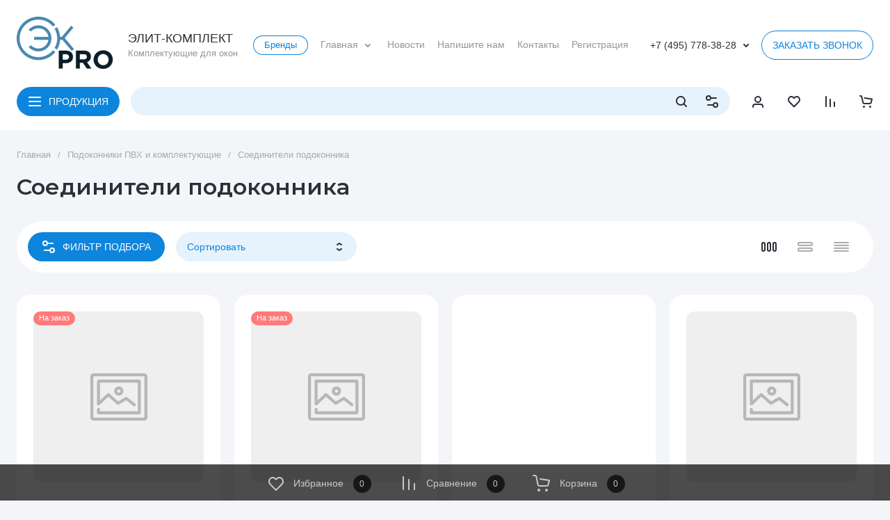

--- FILE ---
content_type: text/css
request_url: https://ek-pro.ru/t/images/__csspatch/2/patch.css
body_size: 2245
content:
/*html .shop2-btn { color: rgb(63, 153, 204); }
html .shop2-main-header { color: rgb(20, 61, 80); }
html body { color: rgb(20, 61, 80); }
html h1 { color: rgb(20, 61, 80); }
html a { color: rgb(63, 153, 204); }
html a img { border-top-color: rgb(20, 61, 80); }
html a img { border-right-color: rgb(20, 61, 80); }
html a img { border-bottom-color: rgb(20, 61, 80); }
html a img { border-left-color: rgb(20, 61, 80); }
html .top-panel-wrap { background-color: rgb(20, 61, 80); }
html .user-wrap .user-block-title { color: rgb(255, 255, 255); }
html .user-wrap .user-block-title::before { background-image: url("./3ca5e0c6793499328397a7443039a4aa.svg"); }
html .user-wrap .user-block-body .signin-btn { background-color: rgb(63, 153, 204); }
html .user-wrap .user-block-body .signin-btn { color: rgb(20, 61, 80); }
html .top-categor-close { background-color: rgb(63, 153, 204); }
html .top-categor-close::before { background-image: url("./a38e88f31f0b62623468227861206d6d.svg"); }
html .categor-btn-mobile { background-color: rgb(63, 153, 204); }
html .categor-btn-mobile::before { background-image: url("./d369f28289b94688f9f89d4d494865a4.svg"); }
html .top-categor-wrapper .top-menu { background-color: rgb(63, 153, 204); }
html .top-categor_mobile_wrapper .left-categor { background-color: rgb(20, 61, 80); }
html .top-categor_mobile_wrapper .left-categor .title-catalog { background-color: rgb(63, 153, 204); }
html .top-categor_mobile_wrapper .left-categor .title-catalog { color: rgb(20, 61, 80); }
html .top-categor_mobile_wrapper .left-categor li a:hover::before { background-image: url("./e835a860a27d2d5a6adeb2cacda0623c.svg"); }
html .top-categor_mobile_wrapper .left-categor li .waSlideMenu-back a { background-color: rgb(20, 61, 80); }
html .top-categor_mobile_wrapper .left-categor li .waSlideMenu-back a { color: rgb(255, 255, 255); }
html .top-categor_mobile_wrapper .left-categor li .waSlideMenu-back a::before { background-image: url("./4e26b971e1f59262fa98caec047aa0b0.svg"); }
html .top-categor_mobile_wrapper .left-categor li .waSlideMenu-back a:hover { background-color: rgb(63, 153, 204); }
html .top-categor_mobile_wrapper .left-categor li .waSlideMenu-back a:hover { color: rgb(20, 61, 80); }
html .left-categor-title { background-color: rgb(63, 153, 204); }
html .left-categor-title { color: rgb(255, 255, 255); }
html .left-categor-title::before { background-image: url("./967500d3b260ae62b6a6d6270e7e603a.svg"); }
html .left-categor-title.active::before { color: rgb(20, 61, 80); }
html .left-categor-title.active::before { background-image: url("./a38e88f31f0b62623468227861206d6d.svg"); }
html .left-nav { border-top-color: rgb(63, 153, 204); }
html .left-nav { border-right-color: rgb(63, 153, 204); }
html .left-nav { border-bottom-color: rgb(63, 153, 204); }
html .left-nav { border-left-color: rgb(63, 153, 204); }
html .left-categor { background-color: rgb(20, 61, 80); }
html .left-categor > li a { color: rgb(255, 255, 255); }
html .left-categor > li a:hover { background-color: rgb(63, 153, 204); }
html .left-categor > li .has_submenu::before { background-image: url("./e835a860a27d2d5a6adeb2cacda0623c.svg"); }
html .left-categor > li .has_submenu:hover { background-color: rgb(63, 153, 204); }
html .top-menu > li > a { color: rgb(255, 255, 255); }
html .top-menu > li > a:hover { color: rgb(63, 153, 204); }
html .site-address { background-image: url("./154ba0a64b01bd33c1bfc981c4488e88.svg"); }
html .site-phones { background-image: url("./2fa76cbf14cc9e16812de0e05f13c68a.svg"); }
html .shop-cart-top .cart-amount { background-image: url("./9146fb84e527beb52524c3625fb7fc63.svg"); }
html .search-online-store .block-title { border-top-color: rgb(63, 153, 204); }
html .search-online-store .block-title { border-right-color: rgb(63, 153, 204); }
html .search-online-store .block-title { border-bottom-color: rgb(63, 153, 204); }
html .search-online-store .block-title { border-left-color: rgb(63, 153, 204); }
html .search-online-store .block-title { color: rgb(63, 153, 204); }
html .search-online-store .block-body { border-right-color: rgb(63, 153, 204); }
html .search-online-store .block-body { border-bottom-color: rgb(63, 153, 204); }
html .search-online-store .block-body { border-left-color: rgb(63, 153, 204); }
html .search-online-store .submit .search-btn { background-color: rgb(63, 153, 204); }
html .search-online-store .submit .search-btn { color: rgb(20, 61, 80); }
html .main-slider .owl-carousel .owl-nav .owl-prev:hover { background-image: url("./4e3a9e303111de088dec6d96c62681a3.svg"); }
html .main-slider .owl-carousel .owl-nav .owl-next:hover { background-image: url("./97ec60456298061db75af679ac34026b.svg"); }
html .main-slider .owl-carousel .slider-caption .slider-btn { background-color: rgb(63, 153, 204); }
html .main-slider .owl-carousel .slider-caption .slider-btn { color: rgb(20, 61, 80); }
html .main-slider .owl-carousel .slider-caption .slider-btn::after { background-image: url("./978ec91916b07856ffc9116c2777dc7e.svg"); }
html .main-slider .owl-carousel .slider-caption .slider-btn:hover { background-color: rgb(20, 61, 80); }
html .main-slider .owl-carousel .slider-caption .slider-btn:hover { color: rgb(63, 153, 204); }
html .main-block-tab-wr li.fold { background-color: rgb(20, 61, 80); }
html .main-block-tab-wr li.fold { border-top-color: rgb(20, 61, 80); }
html .main-block-tab-wr li.fold { border-right-color: rgb(20, 61, 80); }
html .main-block-tab-wr li.fold { border-bottom-color: rgb(20, 61, 80); }
html .main-block-tab-wr li.fold { border-left-color: rgb(20, 61, 80); }
html .main-block-tab-wr li.fold { color: rgb(255, 255, 255); }
html .main-block-tab-wr li.fold.active { background-color: rgb(63, 153, 204); }
html .main-block-tab-wr li.fold.active { border-top-color: rgb(63, 153, 204); }
html .main-block-tab-wr li.fold.active { border-right-color: rgb(63, 153, 204); }
html .main-block-tab-wr li.fold.active { border-bottom-color: rgb(63, 153, 204); }
html .main-block-tab-wr li.fold.active { border-left-color: rgb(63, 153, 204); }
html .main-block-tab-wr li.fold.active { color: rgb(20, 61, 80); }
html .main-block-tab-wr li.fold.active::before { border-top-color: rgb(63, 153, 204); }
html .main-block-tab-wr li:hover { border-top-color: rgb(63, 153, 204); }
html .main-block-tab-wr li:hover { border-right-color: rgb(63, 153, 204); }
html .main-block-tab-wr li:hover { border-bottom-color: rgb(63, 153, 204); }
html .main-block-tab-wr li:hover { border-left-color: rgb(63, 153, 204); }
html .main-block-tab-wr li:hover { color: rgb(20, 61, 80); }
html .main-folder-shared .folders-ul { border-top-color: rgb(20, 61, 80); }
html .main-folder-shared .folders-ul { border-right-color: rgb(20, 61, 80); }
html .main-folder-shared .folders-ul { border-bottom-color: rgb(20, 61, 80); }
html .main-folder-shared .folders-ul { border-left-color: rgb(20, 61, 80); }
html .main-folder-shared .folders-ul .folders-li a .f1 { color: rgb(20, 61, 80); }
html .nav-left li a:hover { color: rgb(63, 153, 204); }
html .edit-block .block-body { background-color: rgb(255, 255, 255); }
html .edit-block .block-body { color: rgb(20, 62, 80); }
html .edit-block .block-body .body-title { color: rgb(20, 61, 80); }
html .edit-block .block-body a.body-link { color: rgb(63, 153, 204); }
html .edit-block .block-body a.body-link::after { background-image: url("./09d507739fb9923035625d78a62629af.svg"); }
html .news-wrap .news-list li.news-block .news-title a { color: rgb(63, 153, 204); }
html .site-footer { background-color: rgb(20, 61, 80); }
html .gr-form-wrap .tpl-anketa button { color: rgb(20, 61, 80); }
html .nav-bot .help-menu li a { color: rgb(255, 255, 255); }
html .nav-bot .help-menu li a:hover { color: rgb(63, 153, 204); }
html .contacts-bot { color: rgb(255, 255, 255); }
html .address-bot { background-image: url("./128e2fca7184ffd8364966dcb6d6ed77.svg"); }
html .phones-bot { background-image: url("./5fd2b8307a07cb0a3a86274a4881621e.svg"); }
html .shop-product-button { background-color: rgb(63, 153, 204); }
html .shop-product-button { color: rgb(255, 255, 255); }
html .gr-form-wrap .tpl-anketa button { background-color: rgb(63, 153, 204); }
html .tpl-form .pull-right { background-color: rgb(63, 153, 204); }
html .tpl-form .pull-right { color: rgb(20, 61, 80); }
html .shop-coupon .coupon-btn { background-color: rgb(63, 153, 204); }
html .shop-coupon .coupon-btn { color: rgb(255, 255, 255); }
html .cell-r .shop2-btn { background-color: rgb(63, 153, 204); }
html .cell-r .shop2-btn { color: rgb(255, 255, 255); }
html .shop-product-button:hover { background-color: rgb(20, 61, 80); }
html .shop-product-button:hover { color: rgb(255, 255, 255); }
html .gr-form-wrap .tpl-anketa button:hover { background-color: rgb(63, 153, 204); }
html .gr-form-wrap .tpl-anketa button:hover { color: rgb(255, 255, 255); }
html .tpl-form .pull-right:hover { background-color: rgb(20, 61, 80); }
html .tpl-form .pull-right:hover { color: rgb(255, 255, 255); }
html .shop-coupon .coupon-btn:hover { background-color: rgb(63, 153, 204); }
html .shop-coupon .coupon-btn:hover { color: rgb(255, 255, 255); }
html .cell-r .shop2-btn:hover { background-color: rgb(63, 153, 204); }
html .cell-r .shop2-btn:hover { color: rgb(255, 255, 255); }
html .shop-product-button.type-3 span::before { background-image: url("./9325651a9332c8ffe1136ea5694c0030.svg"); }
html .shop2-btn:hover { border-top-color: rgb(63, 153, 204); }
html .shop2-btn:hover { border-right-color: rgb(63, 153, 204); }
html .shop2-btn:hover { border-bottom-color: rgb(63, 153, 204); }
html .shop2-btn:hover { border-left-color: rgb(63, 153, 204); }
html .shop2-filter-wr .shop-filter-title { color: rgb(20, 61, 80); }
html .shop2-filter-wr .shop-filter-title { border-top-color: rgb(20, 61, 80); }
html .shop2-filter-wr .shop-filter-title { border-right-color: rgb(20, 61, 80); }
html .shop2-filter-wr .shop-filter-title { border-bottom-color: rgb(20, 61, 80); }
html .shop2-filter-wr .shop-filter-title { border-left-color: rgb(20, 61, 80); }
html .shop2-filter-wr .shop-filter-title::before { background-image: url("./0567f6a190f9818782bc130b54f30beb.svg"); }
html .shop-sorting-panel .view-shop2 a.simple:active { background-image: url("./b97d787a3cda1ea81622c1598758eeac.svg"); }
html .shop-sorting-panel .view-shop2 a.simple.active-view { background-image: url("./b97d787a3cda1ea81622c1598758eeac.svg"); }
html .shop-sorting-panel .view-shop2 a.thumbs:active { background-image: url("./631f909d7161a7e9582649119839292f.svg"); }
html .shop-sorting-panel .view-shop2 a.thumbs.active-view { background-image: url("./631f909d7161a7e9582649119839292f.svg"); }
html .shop-sorting-panel .view-shop2 a.pricelist:active { background-image: url("./6aade7bc382c55026d47f12c6eb18fbe.svg"); }
html .shop-sorting-panel .view-shop2 a.pricelist.active-view { background-image: url("./6aade7bc382c55026d47f12c6eb18fbe.svg"); }
html .shop2-product-amount button:hover { color: rgb(63, 153, 204); }
html .shop-product .buy-one-click a { color: rgb(63, 153, 204); }
html .shop-product .buy-one-click:hover { background-color: rgb(63, 153, 204); }
html .shop-product .buy-one-click:hover { border-top-color: rgb(63, 153, 204); }
html .shop-product .buy-one-click:hover { border-right-color: rgb(63, 153, 204); }
html .shop-product .buy-one-click:hover { border-bottom-color: rgb(63, 153, 204); }
html .shop-product .buy-one-click:hover { border-left-color: rgb(63, 153, 204); }
html .r-tabs .r-tabs-tab.r-tabs-state-active a { color: rgb(63, 153, 204); }
@media only screen and (max-width: 640px) { html .r-tabs .r-tabs-panel { border-right-color: rgb(63, 153, 204); } }
@media only screen and (max-width: 640px) { html .r-tabs .r-tabs-panel { border-bottom-color: rgb(63, 153, 204); } }
@media only screen and (max-width: 640px) { html .r-tabs .r-tabs-panel { border-left-color: rgb(63, 153, 204); } }
html a.shop2-btn-back { background-image: url("./65c3afcb7467fb941b6e55713ad321ac.svg"); }
html a.shop2-btn-back:hover { background-color: rgb(63, 153, 204); }
html .shop2-cart-product .cart-options-btn { color: rgb(63, 153, 204); }
html .shop2-cart-product .cart-options-btn::before { background-image: url("./b7a952e82e3e64037fe5c79550cea092.svg"); }
html .shop-cart-total .shop-cart-total-in.in-total .shop-cart-sum { color: rgb(63, 153, 204); }
html .shop-coupon .coupon-label { color: rgb(20, 61, 80); }
html .g-button { background-color: rgb(63, 153, 204); }
html .g-button { background-image: linear-gradient(-180deg, rgb(63, 153, 204) 0%, rgb(63, 153, 204) 100%); }
html .g-button:hover { background-color: rgb(63, 153, 204); }
html .g-button:active { background-color: rgb(63, 153, 204); }
html .localaboutus_form .gr-button { background-image: linear-gradient(rgb(47, 119, 245), rgb(63, 153, 204)); }
*/

--- FILE ---
content_type: text/css
request_url: https://ek-pro.ru/t/v3591/images/css/pwa_styles.css
body_size: 2080
content:
html{
	overflow:auto;
}

div.site-name-bot sub{
	line-height:1.2;
}

div.footer-bot{
font-family: 'Open Sans Condensed';
font-weight: 300;	
}

div.guide-for-iphones{
    position:fixed;
    top:0;
    left:0;
    width:100%;
    height:100%;
    z-index:900;
    display:none;
    justify-content:space-around;
}

div.guide-for-iphones h3{
    text-align:center;
    font-size:21px;
}

div.guide-for-iphones .screen_bg{
    background:rgb(0 0 0 / 0.7);
    width:100%;
    height:100%;
    position:relative;
}

div.guide-for-iphones .guide_body{
    background:#fff;
    position:absolute;
    margin: 25px;
    padding:20px;
    color:#000;
}

div.guide-for-iphones .guide_body .line{
    display:flex;
    flex-wrap:wrap;
    justify-content:flex-start;
    align-items:center;
    padding:5px;
}

span.hidden {
    color:rgb(237 8 39 / 0.4);
    font-weight:bold;
}

div.guide-for-iphones .ios_close {
    background:#5286f3;
    color:#fff;
    display:block;
    margin:10px auto;
    padding:5px 10px;
    text-align:center;
    text-decoration:none;
    width:160px;
    }

div.android a.pwa-install img{
	width: 96px;
	height: 96px;
	cursor:	pointer;
}

div.title-social{
	font-size:16px;
	font-weight:
	bold;
	color:#fff;
	margin: 10px 0px;
}

a.pwa-button{
padding: 10px 16px;
font-size: 14px;
min-height: 42px;
margin:15px 5px;
display:inline-block;
text-decoration:none;
color:#fec125;
border:1px solid #fec125;
border-radius:25px;
transition: all 0.18s linear;
cursor:pointer;
}

a.pwa-button:hover{
    background:#fec125;
    color:#27272c;
}

div.talk_container{
    display:flex;
    flex-wrap:wrap;
    justify-content:space-around;
    align-items:center;
}

div.talk_container .item{
    border: 1px solid #ccc;
    padding:30px;
    width:35%;
    min-width:300px;
    background: #eee;
    border-radius: 5px;
	margin:20px 0px;
}

div.talk_container .item textarea{
    width:100%;
    resize: none;
    border:1px solid #ccc;
    padding:5px;
padding: 10px;}

div.talk_container .item input[type="text"]{
    width:100%;
    border:1px solid #ccc;
    padding: 10px;
}

div.talk_container .item input[type="button"]{
    display:block;
    margin:auto;
    font-family:"Arial","Verdana","sans-serif";
    font-size:16px;
    padding:10px 25px;
    border-radius:5px;
    border:1px solid #ccc;
    background:#29bc50;
    color:#fff;
}

div.talk_container .item p{
    font-family:"Arial","Verdana","sans-serif";
    font-size:16px;
    line-height:0px;
}

div#delivery_report{
    width:100%;
    height:280px;
    background:#fff;
    border:1px solid #ccc;
    overflow-y:scroll;
    padding:10px;
    font-family:"Arial","Verdana","sans-serif";
    font-size:16px;
}

div#delivery_report .success {
    padding:3px;
    color:rgb(0 128 0);
    font-weight:bold;
    
}

div#delivery_report .danger {
    padding:3px;
    color:rgb(128 0 0);
    font-weight:bold;
}

div.pwa_sub_container{
    width:100%;
    margin:20px 0px;
    padding:30px 0px 0px;
    display:flex;
    flex-wrap:wrap;
    justify-content:space-around;
    align-items:center;
}

div.pwa_sub_container .text-container{
    color:#0d0d0d;
    padding-bottom: 15px;}


div.pwa_sub_container a.push_sub {
    border:none;
    border:1px solid #ed772d;
    display:block;
    font-size:16px;
    margin:5px 0px;
    padding: 12px 12px;
    background:#ed772d;
    text-align:center;
    color:#fff;
    font-weight: bold;
    border-radius: 3px;
    width: 100%;
	text-decoration:none;
	-webkit-transition: 0.3s ease-in-out;
    -moz-transition: 0.3s ease-in-out;
    -o-transition: 0.3s ease-in-out;
    -ms-transition: 0.3s ease-in-out;
    transition: 0.3s ease-in-out;
}

div.pwa_sub_container a.push_sub:hover{
	border:1px solid #ed772d;
	background:transparent;
	color:#ed772d;
}

div.pwa_sub_container {
    background:#fff;
    border-left:6px solid #ed772d;
    padding:21px 30px 25px 21px;
    font-family: 'Roboto', Arial, Helvetica, sans-serif;
    font-size:18px;
    border-radius:3px;
}

div.pwa_sub_container .button-contaner{
    width:100%;
}

div.pwa_sub_container .text-container .caption{
    font-weight:bold;
    font-size:19px;
    margin-bottom:8px;
}

div.pwa_sub_container .text-container .text{
    font-size:15px;
}

.pwa_install_container {
    padding:30px;
    background:linear-gradient(to left,rgb(0 0 0 / 0.4),rgb(0 0 0 / 0.4)),url("/d/install_back.png") center center no-repeat;
    border-radius:4px;
    margin-top:10px;
}
.pwa_install_container .text_container .caption{
    font-size:21px;
    line-height:20px;
    text-shadow: 1px 1px 1px #101010;
    color: rgb(255 255 255);
    margin-bottom:8px;
}
.pwa_install_container .text_container .text{
    font-size:16px;
    line-height:18px;
    text-shadow:1px 1px 1px #444;
    color: rgb(255 255 255 / 0.9);
    margin-bottom:8px;
}


div.pwa_install_container input[type="button"]{
    display:none;
    width:100%;
    font-size:15px;
    font-weight:bold;
    padding:15px;
    background: rgb(237 119 45);
    border-radius:2px;
    border: none;
    color: #ffffff;
}

div.ios_install{
	display:none;
}

div.localpagelist2{
    display:flex;
    flex-wrap:wrap;
    justify-content:space-around;
    
}

div.localpagelist2 a{
    width:23%;
    min-width:160px;
    border:1px solid #ddd;
    background: #3f99cc;
    padding:15px 5px;
    color:#0486d4;
    text-decoration:
    none;
    margin:10px 0px;
}

div.localpagelist2 a span{
    width:100%;
    display:
    block;
    color: #fff;
}

a.localpagelist2__block:not(:nth-child(3n+1)){
    margin-left:0px;
}

@media screen and (max-width:360px){
	div.talk_container .item{
	min-width:200px;
	width:90%;
}
}

@media screen and (max-width:1280px){
    .site-sidebar.left {
        display:flex;
        flex-wrap:wrap;
        justify-content:space-between;
    }
    div.subscription__right .oneTextInput .tpl-field.type-text{
        width:100%;
    }
    div.subscription{
        width:360px;
    }
    div.pwa_sub_container{
        width:280px;
        margin:0px;
        display:
        flex;
        flex-wrap:
        wrap;
    }
    div.pwa_install_container{
        display:flex;
        align-items:center;
    }
}

@media screen and (max-width:768px){
    div.subscription{
        width:230px;
    }
    div.pwa_sub_container{
        width:230px;
    }
    
    div.pwa_sub_container input.push_sub{
        display:block;
        width:150px;
        word-wrap:wrap;
        
    }
    
    div.pwa_install_container{
        width:230px;
    }
}

@media screen and (max-width:640px){
    div.subscription{
        width:70%;
        margin:15px auto;
    }
    div.pwa_sub_container, div.pwa_install_container{
        width:48%
    }
    
    a.pwa-button{
    	min-height:30px;
    	padding:10px;
    	width:100%;
    	margin:10px 0px 0px;
    	font-size:12px;
    	text-align:center;
    }
}
@media screen and (max-width:480px){
    div.subscription{
        width:90%;
        margin:15px auto;
    }
    div.pwa_sub_container, div.pwa_install_container{
        width:90%;
        margin:15px auto;
    }
}

--- FILE ---
content_type: text/css
request_url: https://ek-pro.ru/t/v3591/images/css/bdr_addons.scss.css
body_size: 441
content:
body .main-slider__image img {
  object-fit: contain;
}
body .site-counters {
  margin-bottom: 30px;
}
body .btn_up {
  bottom: 60px;
}
body .folders-block__item_image img {
  object-fit: contain;
}
body .brends-block__image img {
  object-fit: contain;
}
@media (max-width: 1023px) {
  body .folders-block.folder_items_slider .folders-block__body {
    display: block;
    overflow: hidden;
  }
}
@media (max-width: 1023px) {
  body .folders-block.folder_items_slider .folders-block__item {
    margin: 0px;
    width: auto;
    min-width: unset;
  }
  body .folders-block {
    overflow: hidden;
  }
  body .brends-block.brends_items_slider .brends-block__body {
    margin-right: auto;
    margin-left: auto;
    display: block;
    overflow: hidden;
    overflow-x: hidden;
    margin-right: auto !important;
    margin-left: auto !important;
    box-sizing: border-box;
  }
  body .brends-block.brends_items_slider .brends-block__item {
    margin: 0px;
    min-width: unset;
    display: inline-block;
  }
  body .brends-block.brends_items_slider .tns-outer {
    margin: 0px auto;
  }
  body .brends-block.brends_items_slider .tns-ovh {
    overflow: hidden;
  }
  body .brends-block__item_in {
    background: var(--gr_bg_sec);
    border-radius: var(--gr_wrap_radius);
    padding: 16px 40px;
    display: block;
  }
  body .brends-block.brends_items_slider .brends-block__item:first-child {
    margin-left: 0px;
  }
  body .brends-block {
    overflow: hidden;
  }
}
.product_columns_4 .product-list .product-item .shop-product-btn:not(.notavailable) span {
  padding-right: 0 !important;
}
.product_columns_4 .product-list .product-item .shop-product-btn:not(.notavailable) span svg {
  display: none !important;
}


--- FILE ---
content_type: text/css
request_url: https://ek-pro.ru/t/v3591/images/site.addons2.scss.css
body_size: 186
content:
.sales {
  width: 100%;
  font-size: 14px;
  color: var(--on_gr_bg_acc_text);
  font-family: var(--font2);
  font-weight: 500;
  margin: 0 0 20px;
}
.shop2-skidka-title {
  font-weight: bold;
  font-size: 15px;
  padding: 0 0 7px;
}
.shop2-skidka-item {
  display: flex;
  align-items: center;
  justify-content: space-between;
  padding: 5px 10px;
}
.shop2-skidka-item.shop2-skidka-item0 {
  background-color: #f3f5f9;
}
.shop2-skidka-items .shop2-skidka-item:nth-child(even) {
  background-color: #f3f5f9;
}


--- FILE ---
content_type: application/javascript
request_url: https://ek-pro.ru/t/v3591/images/site.addons.js
body_size: 467
content:
// 650
;(function($) {
	'use strict';
	
	$(function(){
		
		if($('.sales').length) {
			var $wrapper = $('.shop2-skidka-items').each(function(){
		  		$(this).find('.shop2-skidka-item').sort(function(a, b) {
				    return +a.dataset.val - +b.dataset.val;
				}).appendTo($(this));	
		  	});
		  	
		  	var price_origin = parseFloat($('.shop2-skidka-item0 .shop2-skidka-item-sum').attr('data-price'));
	
			$('.shop2-skidka-items').each(function(){
				$(this).find('.shop2-skidka-item').each(function(e){
					
					var $this = $(this);
					var per = parseFloat($this.attr('data-val'));
						price_origin = $(this).find('.shop2-skidka-item-sum').attr('data-price');
						
					if($this.hasClass('summ')){
						var sum = (price_origin-per).toString();
						$this.find('.shop2-skidka-item-sum').html(parseFloat(sum).toFixed(2)).attr('data-price',sum)	
					}else{
						var sum = (price_origin-(price_origin*per/100)).toString();
						var numberString = parseFloat(sum).toFixed(2);
						var parts = numberString.split(".");
						var formattedNumber = parts[0].replace(/\B(?=(\d{3})+(?!\d))/g, " ") + "." + parts[1];
						
						console.log(formattedNumber);
						$this.find('.shop2-skidka-item-sum').html(formattedNumber).attr('data-price',sum)
					}
					
				});	
			});
		}
		
	});
	
})(jQuery);

--- FILE ---
content_type: text/javascript
request_url: https://counter.megagroup.ru/30b3ff3a91d866b027445763155fa47b.js?r=&s=1280*720*24&u=https%3A%2F%2Fek-pro.ru%2Fshop%2Ffolder%2Fsoyediniteli-podokonnika&t=%D0%A1%D0%BE%D0%B5%D0%B4%D0%B8%D0%BD%D0%B8%D1%82%D0%B5%D0%BB%D0%B8%20%D0%BF%D0%BB%D0%B0%D1%81%D1%82%D0%B8%D0%BA%D0%BE%D0%B2%D0%BE%D0%B3%D0%BE%20%D0%BF%D0%BE%D0%B4%D0%BE%D0%BA%D0%BE%D0%BD%D0%BD%D0%B8%D0%BA%D0%B0%20%7C%20%D0%BA%D1%83%D0%BF%D0%B8%D1%82%D1%8C%20%D0%B7%D0%B0%D0%BA%D0%B0%D0%B7%D0%B0%D1%82%D1%8C%20%D1%81%20%D0%B4%D0%BE%D1%81%D1%82%D0%B0%D0%B2%D0%BA%D0%BE%D0%B9%20%D1%81%D0%BE%20%D1%81%D0%BA%D0%BB%D0%B0%D0%B4%D0%B0%20%D0%B2%20%D0%9C&fv=0,0&en=1&rld=0&fr=0&callback=_sntnl1769286061667&1769286061667
body_size: 85
content:
//:1
_sntnl1769286061667({date:"Sat, 24 Jan 2026 20:21:01 GMT", res:"1"})

--- FILE ---
content_type: application/javascript
request_url: https://ek-pro.ru/t/v3591/images/js/shop_main_local.js
body_size: 36621
content:
//shop2.facets.search.wrapper = "";
shop2.options.msgTime = 2000;

shop2.queue.kindAvailable = function(){
    var sentAjax_preorder = function(data, callback){
        $.ajax({
            url: '/-/x-api/v1/public/?method=shop2/addKindEmailNotification',
            method: 'post',
            xhrFields: {
                withCredentials: true
            },
            data: data,
            success: function(result) {
                callback(result);
            }
        });
    };
    
    var object_preorder = {};
    $(document).on('click', '.preorder-btn-js', function(e) {
        e.preventDefault();
        object_preorder.data = {};
        
        object_preorder.jQbtn = $(this);
        object_preorder.data.kind_id = object_preorder.jQbtn.data('product-kind_id');
        object_preorder.data.email = object_preorder.jQbtn.data('user-email') || 0;
        
        if( object_preorder.data.email ){
            var temp_email = `
            <div class="preorder-field preorder-email tpl-field type-email field-required">
                <span class="preorder-email_text">
                    ${shop2.my.preorder_email_text||'Данный email указан при регистрации.'}
                </span>
                <div class="preorder-email-input">
                    <div class="preorder-field-title field-title">E-mail: <span class="field-required-mark">*</span></div>
                    <div class="preorder-field-value">
                        <input type="text" name="email" required value="${object_preorder.data.email}">
                    </div>
                </div>
            </div>
            `;

        }else {
            var temp_email = `
            <div class="preorder-field preorder-email tpl-field type-email field-required">
                <div class="preorder-email-input">
                    <div class="preorder-field-title field-title">E-mail: <span class="field-required-mark">*</span></div>
                    <div class="preorder-field-value">
                        <input type="text" name="email" required value="">
                    </div>
                </div>
            </div>
            `;
        }
        
        let temp_html = `
                    <div class="preorder-form-wrap preorder-block">
                        <form class="preorder_body" action="/-/x-api/v1/public/?method=shop2/addKindEmailNotification" method="get">
                            <div class="preorder-title tpl-anketa__title">
                                ${shop2.my.preorder_form_title||'Узнать о поступлении'}
                            </div>
                            <div class="preorder_text preorder-field type-html tpl-field type-html">
                                ${shop2.my.preorder_form_text||'Оставьте почту и мы напишем вам, когда товар появится в наличии.'}
                            </div>
                            ${temp_email}
                            <input type="hidden" name="kind_id" value="${object_preorder.data.kind_id}">
                            
                            <div class="preorder-field tpl-field tpl-field-button">
                                <button type="submit" class="tpl-form-button">${shop2.my.preorder_form_submitt||'Отправить'}</button>
                            </div>
                            
                        </form>
                        <div class="block-recaptcha"></div>
                    </div>
                        `;
                        
        let this_remodal = $('.remodal[data-remodal-id="buy-one-click"]');
        
        this_remodal.find('.preorder-form-wrap').add( this_remodal.find('.tpl-anketa') ).remove();
        
        this_remodal.append(temp_html);
        
        this_remodal.remodal().open();
		
		this_remodal.on('closed.preorder', function(e){
			
			this_remodal.find('.preorder-form-wrap').remove();
			this_remodal.off('closed.preorder');
		});
    });
    
    $(document).on('submit', '.block-recaptcha form', function(e) {
        e.preventDefault();
        
        var serializeArray = $(this).serializeArray();
        
        for(let i = 0; i < serializeArray.length; i++){
            if( serializeArray[i]['name'] == '_sitekey' ){ object_preorder.data['_sitekey'] = serializeArray[i]['value'];}
            if( serializeArray[i]['name'] == 'g-recaptcha-response' ){ object_preorder.data['g-recaptcha-response'] = serializeArray[i]['value'];}
        };

        sentAjax_preorder( object_preorder.data, (data)=>{
        	
            object_preorder.jQbtn.addClass('disabled').get(0).setAttribute('disabled', 'disabled');

            $('.preorder-form-wrap').html(`
				<div class="preorder_success tpl-anketa__right tpl-anketa__posted">
					<div class="tpl-anketa-success-note">${shop2.my.preorder_form_success||'Спасибо!'}</div>
				</div>
            `);
            
            if( object_preorder.jQbtn.closest('form').length ){
            	let $favorite_btn = object_preorder.jQbtn.closest('form').find('.gr-favorite-btn');
            	
            	if( $favorite_btn.length && !$favorite_btn.is(":hidden") ){
            		$favorite_btn.trigger('click');
            	};
            };
        });
        
    });
    
    shop2.on('afterFavoriteAddItem', function(){
		if ($('.preorder-form-wrap').length) {
			$('#shop2-msg').hide();
		};
	});
    
    $(document).on('submit', '.preorder_body', function(e) {
        e.preventDefault();
        var $form = $(this);
        
        object_preorder.data.email = this.email.value;
        const _regexEmeil = /^[\w-\.]+@[\w-]+\.[a-z]{2,4}$/i;
        
        let valid = _regexEmeil.test(object_preorder.data.email);
        
        if (valid){
            $.get( '/-/x-api/v1/public/?method=shop2/addKindEmailNotification', function( data ) {
            	console.log(object_preorder);

                const _regexBody = new RegExp(/<body[^>]*>(.*?)<\/body>/ig);
                
                let body = data.result.html.match( _regexBody );
                
                $form.parent('.preorder-block').find('.block-recaptcha').html( body );
              });
        }else {
            
            if( !$form.find('.preorder-email').hasClass('field-error') )
                $form
                    .find('.preorder-email')
                    .addClass('field-error')
                    .find('.preorder-email-input .preorder-field-value')
                    .before(`<div class="error-message">Неверный формат адреса электронной почты</div>`);
        }

    });
};

(function(){
	if (!!document.querySelector('#product-tabs')) {
		let gr_active_tab = localStorage.getItem('gr_tab_href');
					
		if (gr_active_tab!=null && $(gr_active_tab).length) {
			let desktopFirst = document.querySelectorAll('.shop-product-data__nav li')[0];
			let mobileFirst = document.querySelectorAll('.r-tabs-accordion-title')[0];
			let firstTab = document.querySelectorAll('.shop-product-data__desc .desc-area')[0];
			
			if (!!desktopFirst && !!mobileFirst) {
				desktopFirst.classList.remove('r-tabs-state-active');
				mobileFirst.classList.remove('r-tabs-state-active');
			};
			if (!!firstTab) {
				firstTab.style.display = 'none';
			};
			
			document.querySelectorAll(gr_active_tab)[0].style.display = 'block';
			
			let gr_active_tabs = document.querySelectorAll('[href="'+gr_active_tab+'"]');
			for (i = 0; i < gr_active_tabs.length; i++) {
				gr_active_tabs[i].parentNode.classList.add('r-tabs-state-active');
			};
		};
	};
})();

shop2.search.getParams = function (folder_id, func) {
	var gr_filter_max_count = shop2.my.gr_filter_max_count;
    var url;

    shop2.trigger("beforeGetFolderCustomFields");
    
    if (folder_id > 0) {
        url =
            "/-/shop2-api/?cmd=getFolderCustomFields" +
            "&hash=" +
            shop2.apiHash.getFolderCustomFields +
            "&ver_id=" +
            shop2.verId +
            "&folder_id=" +
            folder_id +
            "&" +
            decodeURIComponent(document.location.search).replace(/[^&]*=(&|$)/g,"");
   
        if (gr_filter_max_count) {
        	url = url + `gr_filter_max_count=${gr_filter_max_count}&`;
        };

        $.getJSON(url, function (d, status) {
            shop2.fire("afterGetFolderCustomFields", func, d, status);
            shop2.trigger("afterGetFolderCustomFields", d, status);
        });
    };
};

shop2.queue.product = function () {

    shop2.product._reload = function (node) {
        var $node = $(node);
        var kinds = shop2.product.getNodeData(node, 'kinds', true);
        var paramName = shop2.product.getNodeData(node, 'name');
        var paramValue = shop2.product.getNodeData(node, 'value');
        var $form = $node.closest('form');
        var form = $form.get(0);
        var meta;
        var kind_id;
        var product_id;
        var keys = {};
        var params = {};
        var is_param_select = false;
        
        window.gr_reloaded_product_node = $node.parents('.shop2-product-item');
        window.gr_reloaded_product_index = $node.parents('.shop2-product-item').index();
        
        if (kinds && $.type(paramName) !== 'undefined' && $.type(paramValue) !== 'undefined' && form) {
            meta = $form.find('input[name=meta]').val();
            product_id = $form.find('input[name=product_id]').val();
            $form.find('[name=submit]').prop('disabled', true);
            $form.find('select.shop2-cf>option, li.shop2-cf, li.shop2-color-ext-selected, ul.shop2-color-ext-list>li').each(function () {
                var name = $(this).data('name');
                if (name) {
                    keys[name] = true;
                }
            });
            kind_id = shop2.product.findKindId(product_id, kinds, paramName, paramValue, meta, keys);
            if (!kind_id) {
                kind_id = $form.find('[name=kind_id]').val();
                is_param_select = true;
            }
            // select
            $form.find('.js-calc-custom-fields.additional-cart-params').each(function () {
                var ref_code = $(this).attr('name');
                params[ref_code] = $(this).find('option:selected').data('item-id');
            });
            // colore ref
            $form.find('.js-calc-custom-fields.shop2-color-ext-selected').each(function () {
                var ref_code = $(this).data('name');
                params[ref_code] = $(this).data('item-id');
            });
            // Selected params
            if (is_param_select) {
                shop2.product.getProductListItem(product_id, kind_id, function (d, status) {
                    if (status === 'success') {
                        var body = $.trim(d.data.body);
                        var product_price = $(".product-price", body).html();
                        var product_actions = $(".shop2-product-actions", body).html();
                        $form.find('.product-price').html(product_price);
                        $form.find('.shop2-product-actions').html(product_actions);
                        shop2.trigger('afterProductReloaded');
                        shop2.queue.heights();
                    }
                }, params);
            } else {
                if (shop2.mode === 'product') {
                    if (shop2.uri) {
                        document.location = shop2.uri + '/product/' + kind_id;
                    } else {
                        document.location = document.location.href.replace(/\/product\/.+/, '/product/' + kind_id);
                    }
                } else {
                    shop2.product.getProductListItem(product_id, kind_id, function (d, status) {
                        var cont, newCont, body;
                        if (status === 'success') {
                            shop2.trigger('afterProductReloaded');
                            cont = $node.closest('.shop2-product-item');
                            cont.hide();
                            body = $.trim(d.data.body);
                            newCont = $(body).insertBefore(cont);
                            cont.remove();
                            shop2.queue.heights();
                        }
                    }, params);
                }
            }
        }
    };

    $.on('select.shop2-cf', {
        change: function () {
            shop2.product._reload(this);
        }
    });

    $.on('li.shop2-cf:not(.active-color, .active-texture)', {
        click: function () {
            shop2.product._reload(this);
        }
    });

    $.on('span.shop2-path-show-folders', {
        click: function (e) {
            e.preventDefault();
            $(this).next().show();
            $(this).hide();
        }
    });

};

shop2.msg = function(text, obj) {
    var selector = '#shop2-msg',
        msg = $(selector),
        offset = obj.offset(),
        width = obj.outerWidth(true),
        height = obj.outerHeight(true);

    if (!msg.get(0)) {
        msg = $('<div id="shop2-msg">');
        $(document.body).append(msg);
        msg = $(selector);
    }

    msg.html(text).fadeIn(150);

    var msgWidth = msg.outerWidth();
    var msgHeight = msg.outerHeight();
    var left = offset.left + width;
    var top = offset.top + height;

    if (left + msgWidth > $(window).width()) {
        left = offset.left - msgWidth;
    }

    msg.css({
        left: 50 + '%',
        top: 50 + '%',
        'position': 'fixed',
        'margin-left': msgWidth / 2 * -1,
        'margin-top': msgHeight / 2 * -1
    });
    
    $.s3throttle('msg', function() {
		msg.hide();
    }, shop2.options.msgTime);

    $(document).on('click', '#shop2-msg', function() {
        $(this).fadeOut(150);
    });
};

shop2.queue.question = function() {
    var cls = '.price-old.question, .cart-total .question';
    
    $(document)
        .on("mouseenter", cls, function () {
            var $this = $(this),
                win = $this.next().show(),
                position = $this.position(),
                height = win.outerHeight(true);

            win.css({
                top: position.top - height - 5,
                left: position.left,
            });

            if (win.offset().left + win.outerWidth() > $(window).width()) {
                win.css({
                    left: (win.outerWidth() - win.offset().left) * -1,
                });
            };
        })
        .on("mouseleave", cls, function () {
            var $this = $(this),
                win = $this.next();

            win.hide();
        });
};

shop2.queue.compare = function() {
	var popup_data;
	var compare_arrow = '<i><svg class="gr-svg-icon"><use xlink:href="#icon_shop_notify_arr"></use></svg></i>';
	if (shop2.my.gr_popup_compare) {
		popup_data = ' data-remodal-target="compare-preview-popup"';
	};
	
	let $document = $(document);
	if ($('html').attr('lang') == 'ru') {
		var compareBtn = '<a href="' + shop2.uri + '/compare" class="go-to-compare-btn"'+popup_data+' target="_blank">к сравнению'+compare_arrow+'</a>';
		var compareBtn2 = '<a href="' + shop2.uri + '/compare" class="go-to-compare-btn"'+popup_data+' target="_blank">Перейти к сравнению'+compare_arrow+'</a>';
	} else {
		var compareBtn = '<a href="' + shop2.uri + '/compare" class="go-to-compare-btn"'+popup_data+' target="_blank">сompare'+compare_arrow+'</a>';
		var compareBtn2 = '<a href="' + shop2.uri + '/compare" class="go-to-compare-btn"'+popup_data+' target="_blank">Compare'+compare_arrow+'</a>';
	};

	function update(el, res) {

		$('input[type=checkbox][value=' + el.val() + ']').closest('.product-compare').replaceWith(res.data);
		$('.product-compare-added a span').html(res.count);
		$('.gr-compare-btn .gr-compare-btn-amount').html(res.count);
		
		if (+$('.gr-compare-btn .gr-compare-btn-amount').text() == '0') {
		    $('.gr-compare-btn').removeClass('active');
		} else {
		    $('.gr-compare-btn').addClass('active');
		};
		
		if (!$('.compare-remodal').hasClass('remodal-is-opened')) {
			if ($('html').attr('lang') == 'ru') {
				shop2.msg('<span class="go-to-compare-count">'+res.count+'</span>' + 'Товар добавлен ' + compareBtn, $('body'));
			} else {
				shop2.msg('<span class="go-to-compare-count">'+res.count+'</span>' + 'Added to ' + compareBtn, $('body'));
			};
		};

		if (res.panel) {
			$('#shop2-panel').replaceWith(res.panel);
		};

	}

	$document.on('click', '.product-compare input:checkbox', function() {
		let $this = $(this),
			action = $this.attr('checked') ? 'del' : 'add';
			
		shop2.compare.action(action, $this.val(), function(res, status) {
			if (status == 'success') {
				

				if (res.errstr) {
					if (!$('.compare-remodal').hasClass('remodal-is-opened')) {
						shop2.msg(res.errstr + '<div class="go-to-compare-error">'+compareBtn2+'</div>', $('body'));
					}
					$this.prop('checked', false);
				} else {
					update($this, res);
					
					if (action == 'del' && !$('.compare-remodal').hasClass('remodal-is-opened')) {
						if ($('html').attr('lang') == 'ru') {
							shop2.msg('Товар удален из сравнения', $('body'));
						} else {
							shop2.msg('Product removed from comparison', $('body'));
						};
					}
				}
				
			}
		});
	});
};

shop2.product.getProductListItem = function(product_id, kind_id, func) {
    var gr_images_size = $('.product-list').data('images-size');
    var gr_images_view = $(".product-list").data("images-view");
    var gr_mode_catalog = $(".product-list").data("mode-catalog");
	var url = "/-/shop2-api/?cmd=getProductListItem&hash=" + shop2.apiHash.getProductListItem + "&ver_id=" + shop2.verId + "&gr_images_view=" + gr_images_view + "&gr_images_size=" + gr_images_size + "&gr_mode_catalog=" + gr_mode_catalog;
	
    shop2.trigger('beforeGetProductListItem');

    $.post(
        url, {
            product_id: product_id,
            kind_id: kind_id
        },
        function(d, status) {
            shop2.fire('afterGetProductListItem', func, d, status);
            shop2.trigger('afterGetProductListItem', d, status);
        }
    );
};

shop2.queue.lazyLoad = function() {
    var $document = $(document),
        $window = $(window),
        blocked = false,
        products = $('.product-list');

    function path(url, param, value) {
        return url + (~url.indexOf("?") ? "&" : "?") + param + "=" + value;
    }
    
    if (shop2.my.lazy_load_subpages && products.get(0)) {
        $document.on('click', '.lazy-pagelist-btn', function(e){
        	
        	e.preventDefault();
        	
            var pagelist = $('.shop-pagelist');
            var next = pagelist.find('.active-num').next().find('a');

            if (!next.length) {
                return;
            }

            if (!blocked && next.get(0)) {
                blocked = true;
              
                $.get(path(next.attr('href'), 'products_only', 1), function(data) {
                	
                	var productsHtml = $(data).filter('.product-list').html();
                	var $lazyLoad = $(data).filter('.lazy-pagelist');
                	
                	$('.lazy-pagelist').remove();
                	
                	$('.product-list').append(productsHtml);
                	$('.product-list').after($lazyLoad);
                	
                	shop2.trigger('afterProductsLazyLoaded');
				    
				    pagelist = $('.shop-pagelist');
				    
                    pagelist.find('a').each(function() {
                        var $this = $(this),
                            href = $this.attr('href');
                        $this.attr('href', href.replace(/[&|\?]*products_only=[^&]/, ""));
                    });

                    blocked = false;
                });
            }
        });
    }
};

shop2.queue.addToCart = function() {
	$(document).on('click', '.shop-product-btn', function(e) {

		var $this = $(this),
			$form = $this.closest('form'),
			form = $form.get(0),
			adds = $form.find('.additional-cart-params'),
			len = adds.length,
			i, el,
			a4 = form.amount.value,
			kind_id = form.kind_id.value;
	
		e.preventDefault();

		if (len) {
			a4 = {
				amount: a4
			};

			for (i = 0; i < len; i += 1) {
				el = adds[i];
				if (el.value) {
					a4[el.name] = el.value;
				}
			}
		}
		
		shop2.cart.add(kind_id, a4, function(d) {
			$('#shop2-cart-preview').replaceWith(d.data);
			
			var totalCartAmount = +$(d.data).find('.gr-cart-total-amount').text();
			var totalCartSum = $(d.data).find('.gr-cart-total-sum').data('total-price');
			
			if (totalCartAmount>0) {
				$('.gr-cart-popup-btn').removeClass('pointer_events_none');
				$('.gr-cart-total-amount').text(totalCartAmount);
				$('.gr-cart-total-sum ins').text(totalCartSum);
			} else{
				$('.gr-cart-popup-btn').addClass('pointer_events_none');
				$('.gr-cart-total-amount').text('0');
				$('.gr-cart-total-sum ins').text('0');
			};

			if (d.errstr) {
				shop2.msg(d.errstr, $this);
			} else {
				var $text = window._s3Lang.JS_SHOP2_ADD_CART_WITH_LINK;
				var $text = $text.replace("</a>", "<i><svg class='gr-svg-icon'><use xlink:href='#icon_shop_notify_arr'></use></svg></i></a>");
				
				shop2.msg($text.replace("%s", shop2.uri + "/cart"), $this);
			}

			if (d.panel) {
				$('#shop2-panel').replaceWith(d.panel);
			};
		});
	});
};

shop2.filter.sort = function(name, elem) {
    var re = new RegExp(this.escape('s[sort_by]') + '=([^&]*)'),
        params = this.str.match(re),
        desc = name + ' desc',
        asc = name + ' asc',
        isDesc = (elem.is('.sort-param-desc'));


    params = (params && params.length > 1) ? params[1] : "";
    
    params = (isDesc) ? desc : asc;

    this.remove('s[sort_by]');
    this.add('s[sort_by]', params);
    return this;
};

shop2.queue.sort = function() {
    var wrap = $('.sorting');

    wrap.find('.sort-param').on('click', function(e) {
        var $this = $(this),
            name = $this.data('name');

        e.preventDefault();
        shop2.filter.sort(name, $this);
        shop2.filter.go();
    });

    wrap.find('.sort-reset').on('click', function(e) {
        e.preventDefault();
        shop2.filter.remove('s[sort_by]');
        shop2.filter.go();
    });
};

shop2.queue.colorPopup = function() {
	var handle;

	$(document).on('click', '.shop2-color-ext-list li', function() {
		var caption = $(this);
		var wrap = caption.closest('.shop2-color-ext-popup');
		var ul = wrap.find('.shop2-color-ext-list');
		var offset = caption.offset();
		var $this = $(this);
		var data = $this.data();
		var input = $this.parent().find('input.additional-cart-params');
		var isSelected = $this.is('.shop2-color-ext-selected');
		
		colors = ul.children('li');

		if (typeof data.kinds !== 'undefined' || input.length) {
			$this.addClass('shop2-color-ext-selected').siblings().removeClass('shop2-color-ext-selected');

			if (input.length) {
				input.val(data.value);
			} else {
				if (!isSelected) {
					shop2.product._reload(this);
				}
			}

		} else {
			var index = $this.index();
			
			colors.eq(index).toggleClass('shop2-color-ext-selected');
			shop2.filter.toggle(data.name, data.value);
			shop2.filter.count();

			var offsetTop = $(this).position().top;

			$('.result-popup').css({
				'top': offsetTop,
				'visibility': 'visible',
				'opacity': '1',
				'display': 'block'
			});

		}
		return false;
	});
};

shop2.queue.coupon = function () {
	shop2.on('afterCartAddCoupon, afterCartRemoveCoupon', function () {
		document.location.reload();
	});

	$('.coupon-btn').on('click', function (e) {
		var coupon = $('#coupon'),
			code = coupon.val();

		e.preventDefault();

		if (code) {
			shop2.cart.addCoupon(code);
		} else {
			shop2.msg('Введите код купона', $(this));
		}

	});


	$('.coupon-delete').on('click', function (e) {
		var $this = $(this),
			code = $this.data('code');

		e.preventDefault();

		if (code) {
			shop2.cart.removeCoupon(code);
		}
	});
};

shop2.cart.applyBonusPoint = function (bonus_points, func) {

	shop2.trigger('beforeCartApplyBonus');

	$.getJSON(
		'/-/x-api/v1/public/?method=cart/applyBonusPoints', {
			param: {
				hash: shop2.hash.cart,
				bonus_points: bonus_points
			}
		},
		function (d, status) {
			shop2.fire('afterCartApplyBonusPoints', func, d, status);
			shop2.trigger('afterCartApplyBonusPoints', d, status);
		}
	);

	return false;
};

shop2.cart.removeBonusPoint = function (func) {

	shop2.trigger('beforeCartRemoveCartBonusPoints');

	$.getJSON(
		'/-/x-api/v1/public/?method=cart/RemoveBonusPoints', {
			param: {
				hash: shop2.hash.cart
			}
		},
		function (d, status) {
			shop2.fire('afterCartRemoveCartBonusPoints', func, d, status);
			shop2.trigger('afterCartRemoveCartBonusPoints', d, status);
		}
	);
};

shop2.queue.bonus = function () {

	shop2.on('afterCartApplyBonusPoints, afterCartRemoveCartBonusPoints', function () {
		document.location.reload();
	});

	$('.bonus-apply').on('click', function (e) {
		var bonus = $('#bonus-points'),
			points = Number(bonus.val()),
			bonus_user = Number($('.bonus-amount').data('bonus-amount'));

		switch (true) {
			case points == "":

				e.preventDefault();
				
				shop2.msg('Введите значение', $(this));

				break;
				
			case points > bonus_user:
			
				shop2.msg('Вам доступно только '+bonus_user+' бонусов', $(this));
			
				break;
				
			case bonus_user >= points:

				shop2.cart.applyBonusPoint(points);

				break;
		};
	});

	$('.bonus-delete').on('click', function (e) {
		shop2.cart.removeBonusPoint();
	});
	
	$('.cart-bonuses__title label').on('click', function(e){
		e.preventDefault();
        var $check = $(':checkbox', this);
        $check.prop('checked', !$check.prop('checked'));
        
		$('.cart-bonuses__container').toggleClass('show_bonuses');
		$('.accrual_or_using_js').toggle();
		
		if (!$check.prop('checked') && $('.cart-total__item.bonus_item').length) {
			shop2.cart.removeBonusPoint();
		};
	});

	$.fn.inputFilter = function (inputFilter) {
		return this.on("input keydown keyup mousedown mouseup select contextmenu drop", function () {
			if (inputFilter(this.value)) {
				this.oldValue = this.value;
				this.oldSelectionStart = this.selectionStart;
				this.oldSelectionEnd = this.selectionEnd;
			} else if (this.hasOwnProperty("oldValue")) {
				this.value = this.oldValue;
				this.setSelectionRange(this.oldSelectionStart, this.oldSelectionEnd);
			}
		});
	};

	$("#bonus-points").inputFilter(function (value) {
		return /^\d*$/.test(value);
	});
};
	
(function($, myObject) {
		
	var isMobile = /Android|webOS|iPhone|iPad|iPod|BlackBerry|IEMobile|Opera Mini/i.test(navigator.userAgent),
		isApple = /iPod|iPad|iPhone/i.test(navigator.userAgent),
		$doc = $(document),
		$win = $(window),
		$html = $(document.documentElement);
		
	var shop2_gr = {
		queue: {},
		methods : {},
		init: function() {

			$(function() {

				let queue = shop2_gr.queue;

				if (isMobile) $html.addClass('mobile');

				for (key in queue) {
					let f = queue[key];
					if (typeof f === 'function') {
						setTimeout(function(){
							f();
						}, 5);			
					};
				}
				
			});

		}
	};
	
	shop2_gr.queue = {
		ajaxRequestsComplete: function() {
			
			$.ajaxSetup({
				complete: function() {
					setTimeout(function(){
						shop2_gr.methods.changeFlagsColor();
					});
				}
			});

			shop2.on('afterProductReloaded', function(){
				
				setTimeout(function(){
					shop2_gr.methods.viewLots();
					shop2_gr.methods.amountInit();
					shop2_gr.methods.changeFlagsColor();

					$('.shop2-product-item .buy-one-click').attr('data-api-url', $('.product-list').data('popup-form'));
					$('.shop2-product-item .buy-one-click.product_info_form').attr('data-api-url', $('.product-list').data('info-popup-form'));

					$('.product-list .gr_images_lazy_load').each(function(){
					    $(this).attr('src', $(this).attr('data-src'));
					});
					
					if (!isMobile) {
						$('.quick-view-trigger').elemToolTip({
					    	text: 'Быстрый просмотр',
					    	margin: 12
					    });
					};
				    
				    $('#shop2-tooltip').hide();

					$('.shop2-product-item').eq(gr_reloaded_product_index).addClass('active');

				    setTimeout(function () {
				    	var hideText = $('html').attr('lang') == 'ru' ? 'Свернуть' : 'Hide';
				    	
				        $('.shop2-product-item.active .gr-options-more__btn').addClass('active');
				        $('.shop2-product-item.active .gr-options-more__btn ins').text(hideText);
				        $('.shop2-product-item.active .gr-options-container').show();
				        $('.shop2-product-item').removeClass('active');
				        
				        $('.product-list.thumbs .product-price').matchHeight('remove');
						$('.product-list.thumbs .product-price').matchHeight();
				    });
				});
			});
			
			shop2.on('afterProductsLazyLoaded', function(){
				$('.product-list .gr_images_lazy_load').each(function(){
			   		$(this).attr('src', $(this).attr('data-src'));
				});
				
				$('.quick-view-trigger').elemToolTip({
			    	text: 'Быстрый просмотр',
			    	margin: 12
			    });

				//$('.product-list.thumbs .product-item__bottom-left').matchHeight('remove');
        		$('.product-list.thumbs .product-item__bottom-right').matchHeight('remove');
				$('.product-list.thumbs .product-price').matchHeight('remove');
        		//$('.product-list.thumbs .product-item__bottom').matchHeight('remove');

        		$('.product-list.thumbs .product-item__bottom-right').matchHeight();
				$('.product-list.thumbs .product-price').matchHeight();
				//$('.product-list.thumbs .product-item__bottom-left').matchHeight();
        		//$('.product-list.thumbs .product-item__bottom').matchHeight();
            	
            	shop2_gr.methods.viewLots();
            	shop2_gr.methods.amountInit();
			});

		}, /*Обновление скриптов при аякс-запросах*/
		
		/*ajaxCompare: function(){
			if (shop2.mode=="") {
				var url = document.location.origin;
				$.ajax({
					url: url,
						success: function(data){
						var compare_btn = $(data).find('.gr-compare-btn');
						var cart_btn = $(data).find('.gr-cart-popup-btn');
						$('.gr-compare-btn').replaceWith(compare_btn);
						$('.gr-cart-popup-btn').replaceWith(cart_btn);
					}
				});	
			}
		},*/ /*Сравнение на страницах "не магазина"*/

		checkboxes: function() {
			$('#orderForm input[name="personal_data"]').parents('label').next('a').appendTo($('#orderForm input[name="personal_data"]').parents('label'));
			
			$('.shop2-order-form input[type="checkbox"], .shop2-order-form input[type="radio"], .comments-block .tpl-field.checkbox input, .tpl-field-reg input, .gr-authorization-checkbox, .shop2-order-options.shop2-payment-options .payment_methods-column input[type="radio"], #orderForm input[name="personal_data"]').mgStyler();
			
			$('#orderForm .mg-styler-label--checkbox a').on('click', function(e){
				var $label = $(this).parent();
				var $input = $(this).parents('label').find('input');
				var href = $(this).attr('href');
				window.open(href, '_blank');
				
				if ($('.mg-styler-label--checkbox input').is(':checked')) {
					setTimeout(function(){
						$input.prop('checked', true);
						$label.addClass('checked');
					}, 10);
				} else {
					setTimeout(function(){
						$input.prop('checked', false);
						$label.removeClass('checked');
					}, 10);
				}
			});

			$(document).on('click', '.shop2-edost-variant > label', function(){
				if ($('.shop2-edost-variant > label > .shop2-edost-control input[type="radio"]:checked')) {
					$('.shop2-edost-variant > label > .shop2-edost-control').removeClass("active");
					$('.shop2-edost-variant > label > .shop2-edost-control input[type="radio"]:checked').parent().addClass('active');
				}
				
				if ($('.shop2-edost-office > label > .shop2-edost-control input[type="radio"]:checked')) {
					$('.shop2-edost-office > label > .shop2-edost-control').removeClass("active");
					$('.shop2-edost-office > label > .shop2-edost-control input[type="radio"]:checked').parent().addClass('active');
				}
			});

			$(document).on("click", ".shop2-edost-office > label", function(){
				if ($('.shop2-edost-office > label > .shop2-edost-control input[type="radio"]:checked')) {
					$('.shop2-edost-office > label > .shop2-edost-control').removeClass("active");
					$('.shop2-edost-office > label > .shop2-edost-control input[type="radio"]:checked').parent().addClass('active');
				}
			});
		}, /*Чекбоксы*/

		facetSelect: function() {
			$(document).on('click', '.shop-search-color-select li', function(){
				var $input = $(this).find('input');
				var value = $(this).data('value');

				if ($(this).hasClass('shop2-color-ext-selected')) {
					$input.val("");
					$(this).removeClass('shop2-color-ext-selected');
				} else {
					$(this).addClass('shop2-color-ext-selected');
					$input.val(value);
				}
				
				if (shop2.facets.enabled) {
					var url = '/-/shop2-api/?cmd=getSearchMatches&hash=' +
				        shop2.apiHash.getSearchMatches +
				        '&ver_id=' + shop2.verId + '&',
				    	fullUrl = url + $(shop2.facets.search.wrapper).serialize();
				
					shop2.facets.getDataSearch(fullUrl);
				};
			});
			
			$(document).on('click', '.type-checkbox [data-name]', function(){
            	if (shop2.facets.enabled) {
                    var url = '/-/shop2-api/?cmd=getSearchMatches&hash=' +
                        shop2.apiHash.getSearchMatches +
                        '&ver_id=' + shop2.verId + '&',
                        fullUrl = url + $(shop2.facets.search.wrapper).serialize();
                	
                    shop2.facets.getDataSearch(fullUrl);
                };
            });
		}, /*Допполя в фасетном поиске*/		
		
		recentBlock: function() {
		
			var sliderAutoplay = $('.recent-block__items').data("autoplay");
			var respSettings = {
				320: {controls: true,items: 1,gutter: 8,disable: true},
				740: {controls: true,items: 2,gutter: 16,disable: true},
				1024: {controls: true,items: 2,gutter: 20,disable: false},
				1261: {controls: true,items: 3,gutter: 20,disable: false},
				1341: {controls: true,items: 3,gutter: 20,disable: false}
			};
	
			if ($('.recent-block__items').length>0) {
				var recentSlider = tns({
			        loop: true,
			        container: '.recent-block__items',
			        slideBy: 1,
			        autoplayHoverPause: true,
			        mode: "carousel",
			        axis: "horizontal",
			        autoplay: sliderAutoplay,
			        autoplayButtonOutput: false,
			        mouseDrag: true,
			        center: false,
			        autoWidth: false,
			        nav: false,
			        navPosition: "bottom",
			        controlsText: shop2_gr.settings.sliderControls,
			        preventActionWhenRunning: true,
			        responsive: respSettings
			    });
			};
			
		//	shop2_gr.methods.arrowsPosition('.recent-block__items', '.gr-recent-image');
			
		}, /*Недавно просмотренные товары*/
		
		sortingPanel : function() {

			$('.shop-view').on('click', '.shop-view__btn', function(){
				$(this).parents('.shop-view__inner').toggleClass('active');
			});

			$(document).on('click', function(e){
			    if (!$(e.target).closest('.shop-view .shop-view__btn').length) {
			    	$('.shop-view .shop-view__inner').removeClass('active');
			    };
			});

			/*$(document).on('click', '.sorting-button', function(){
				$('.sorting-block').addClass('active');
			});

			$(document).on('click', '.sorting-block__title', function(){
				$('.sorting-block').removeClass('active');
			});*/

			$('.sorting-block__body').on('click', function(){
				$(this).next().stop().slideToggle(250);
				$(this).parent().toggleClass('active');
			});

			shop2_gr.methods.viewLots();
			
		}, /*Сортировка и виды*/

		searchBlock: function() {

			/*$(document).on('click', '.search-form .row-title', function(){
				$(this).toggleClass('active');
				$(this).next().slideToggle(250);
			});*/
			
			function searchMoreFields() {
	            var hideText         = $('html').attr('lang') == 'ru' ? 'Свернуть' : 'Hide';
				var currentText  	 = $('html').attr('lang') == 'ru' ? shop2.my.gr_filter_select_btn || 'Показать ещё' : shop2.my.gr_filter_select_btn || 'Show more';
				
				$('.search-rows__row').each(function() {
		            var $this            = $(this);
		            var $btn             = $this.find('.gr-filter-more__btn');
		            
		            $btn.find('.gr-filter-more__text').text(currentText);
	
					$btn.off('click').on('click', function(){
			            var $hiddenCkeckbox  = $this.find('ul li:hidden');
	
			            $hiddenCkeckbox.addClass('hidden_item');
	
						if ($this.find('.hidden_item').hasClass('active')) {
							$btn.find('.gr-filter-more__text').text(currentText);
							$this.find('.hidden_item').removeClass('active');
						} else {
							$btn.find('.gr-filter-more__text').text(hideText);
							$this.find('.hidden_item').addClass('active');
						};
						
						setTimeout(function(){
							$('.search-rows__row').matchHeight();
						});
					});
				});
			};
			
			searchMoreFields();
			
			shop2.on('afterGetFolderCustomFields', function(){
				searchMoreFields();
				
				if (shop2.facets.enabled) {
					var url = '/-/shop2-api/?cmd=getSearchMatches&hash=' +
				        shop2.apiHash.getSearchMatches +
				        '&ver_id=' + shop2.verId + '&',
				    	fullUrl = url + $(shop2.facets.search.wrapper).serialize();
				
					shop2.facets.getDataSearch(fullUrl);
				};
			});
			
			 $(document).on('opening', '.remodal_search', function () {
              $('.search-container-inner-wr').prependTo('.search-popup-wrap');
            });

            $(document).on('closing', '.remodal_search', function () {
              $('.search-container-inner-wr').prependTo('.search-container-inner');
            });
            
            $('.search-mobile-btn').on('click', function(){
                $('.search-container').addClass('active');
                
            });
            
            $('.search-container-inner .close-btn-panel').on('click', function(){
                $('.search-container').removeClass('active');
            });

		}, /*Поиск*/
		
		loginBlock: function(){
            $(document).on('opening', '.remodal_login', function () {
              $('.login-container-inner-wr').prependTo('.login-popup-wrap');
            });

            $(document).on('closing', '.remodal_login', function () {
              $('.login-container-inner-wr').prependTo('.login-container-inner');
            });
            
            $('.login-mobile-btn').on('click', function(){
                $('.login-container').addClass('active');
                
            });
            
            $('.login-container-inner .close-btn-panel').on('click', function(){
                $('.login-container').removeClass('active');
            });
        },

		actionsBlock: function() {
			var actionEventName = 'mouseenter';
			if (isMobile) {
				actionEventName = 'click';
			};
			$(document).on(actionEventName, '.shop2-product-actions dt:not(.promo-action)', function(){
			    $('.shop2-product-actions dt').removeClass('dt_hover');
			    $('.shop2-product-actions dd').css('left', 'auto');

			    if (!isMobile) {
				    $(this).addClass('dt_hover');
				};

			    $(this).next().css('left', $(this).position().left);
			    $(this).next().css('top', $(this).position().top - $(this).next().outerHeight());

			    var nextLeft = $(this).next().offset().left;
			    var nextWidth = $(this).next().outerWidth();
			    var offsetSum = nextLeft + nextWidth;
			    var winWidth = $(window).width();

			    if ((offsetSum) > winWidth) {
			    	$(this).next().css('left', $(this).position().left - (offsetSum - winWidth))
			    }
			});

			$(document).on('mouseleave', '.shop2-product-actions dl', function(){
			    $('.shop2-product-actions dt').removeClass('dt_hover');
			    $('.shop2-product-actions dd').css('left', 'auto');
			});
			
			$(document).off('click.getPromoLink').off('click.promoPagelist');
			
			var gr_promo_info = {};

		    $(document).on('click', '.get-promo-link', function (e) {
			    e.preventDefault();
			    var ver_id = $(this).data('ver-id'),
			        cmd = $(this).data('cmd'),
			        hash = shop2.apiHash.getPromoProducts,
			        is_main = $(this).data('is-main'),
			        kind_id = $(this).data('kind-id'),
			        discount_id = $(this).data('discount-id');
			        
			    gr_promo_title = $(this).text(),
		        gr_promo_desc =  $(this).parents('.promo-action').find('.promo-action__text').html();
		        
		        var gr_images_size = $('.product-list').data('images-size');
    			var gr_images_view = $(".product-list").data("images-view");
    			
    			var url = '/-/shop2-api/?ver_id=' + ver_id + '&cmd=' + cmd + '&hash=' + hash + '&kind_id=' + kind_id + '&discount_id=' + discount_id + '&is_main=' + is_main;
    			
    			if (gr_images_view){
			    	url += "&gr_images_view=" + gr_images_view;
			    };
			    
			    if (gr_images_size){
			    	url += "&gr_images_size=" + gr_images_size;
			    };
    			
		        
			    $.ajax({
			        url: url,
			        type: 'POST',
			        dataType: 'json',
			        data: {},
			        success: function (res) {
			            shop2.alert(res.data, 'Закрыть', 'promo-products-list');
			
			            setTimeout(function () {
			            	$('.promo-header__title').html(gr_promo_title);
			            	if (!gr_promo_desc) {
			            		$('.promo-header__desc').hide();
			            	};
			            	$('.promo-header__desc').html(gr_promo_desc);
			            	
			            	if (!$('.promo-products-list .shop-pagelist').length) {
			            		$('.promo-products-list .product-list.list .product-item:last-child').css('border-bottom', 'none');
			            	};
			            	
			            	$('.promo-products-list').click().addClass('custom-scroll scroll-width-thin scroll');
			            	$('.promo-products-list .product-item').each(function() {
								var $flags = $(this).find('.product-flags');
								var $flagsContainer = $(this).find('.product-item__bottom-left');
			
								$flags.prependTo($flagsContainer);
							});
			            
			                $('.product-list .gr_images_lazy_load').each(function () {
			                    $(this).attr('src', $(this).attr('data-src'));
			                });
			                
			                shop2_gr.methods.amountInit();
			            }, 100);
			        }
			    });
			    
			    return gr_promo_info = {
			    	gr_promo_title: gr_promo_title,
			    	gr_promo_desc: gr_promo_desc
			    }
			});
			
			$(document).on('click', '.promo-products-list li', function (e) {
			    e.preventDefault();
			    var url = $(this).find('a').attr('href');
			    
			    $.ajax({
			        url: url,
			        type: 'POST',
			        dataType: 'json',
			        data: {},
			        success: function (res) {
			            shop2.alert(res.data, 'Закрыть', 'promo-products-list');
			            
			            setTimeout(function () {
			            	$('.promo-header__title').html(gr_promo_info.gr_promo_title);
			            	if (!gr_promo_info.gr_promo_desc) {
			            		$('.promo-header__desc').hide();
			            	};
			            	$('.promo-header__desc').html(gr_promo_info.gr_promo_desc);
			            	
			            	$('.promo-products-list').click().addClass('custom-scroll scroll-width-thin scroll');
			            	$('.promo-products-list .product-item').each(function() {
								var $flags = $(this).find('.product-flags');
								var $flagsContainer = $(this).find('.product-item__bottom-left');
			
								$flags.prependTo($flagsContainer);
							});
			            
			                $('.product-list .gr_images_lazy_load').each(function () {
			                    $(this).attr('src', $(this).attr('data-src'));
			                });
			                shop2_gr.methods.amountInit();
			            }, 100);
			        }
			    });
			});

		}, /*Подарок/Акция*/
		
		filterBlock: function() {

			/*$('.shop2-filter__title').on('click', function(){
				$(this).toggleClass('active');
				$(this).next().slideToggle(250);
			});*/

			$('.shop2-filter__item').each(function() {
	            var $this            = $(this);
	            var $btn             = $this.find('.gr-filter-more__btn');
	            var hideText         = $('html').attr('lang') == 'ru' ? 'Свернуть' : 'Hide';

				$btn.on('click', function(){
		            var $hiddenCkeckbox  = $this.find('.shop2-filter__checkbox:hidden');
		            var $hiddenColor     = $this.find('.shop2-color-ext-list__item:hidden');
					var currentText  = $btn.data('text');

		            $hiddenCkeckbox.addClass('hidden_item');
		            $hiddenColor.addClass('hidden_item');

					if ($this.find('.hidden_item').hasClass('active')) {
						$btn.find('.gr-filter-more__text').text(currentText);
						$this.find('.hidden_item').removeClass('active');
					} else {
						$btn.find('.gr-filter-more__text').text(hideText);
						$this.find('.hidden_item').addClass('active');
					};
				});
			});

		}, /*Фильтр*/
		
		productsBlock: function() {

			$(document).on('click', '.gr-options-more__btn', function(){
				var $parent     = $(this).parents('.gr-product-options');
				var $params     = $parent.find('.gr-options-container');
				var currentText = $(this).data('text');
				var hideText    = $('html').attr('lang') == 'ru' ? 'Свернуть' : 'Hide';

				if ($(this).hasClass('active')) {
					$(this).removeClass('active');
					$(this).find('ins').text(currentText);
				} else {
					$(this).addClass('active');
					$(this).find('ins').text(hideText);
				};

				$params.stop().slideToggle(250);
			});

			$('.shop2-color-ext-select .shop2-color-ext-options').on('click', function() {
				if ($(this).closest('.shop2-color-ext-select').hasClass('active')) {
					$(this).closest('.shop2-color-ext-select').removeClass('active');
				} else {
					$(this).closest('.shop2-color-ext-select').addClass('active');
				}
			});

			$('#shop2-color-ext-select').on('click', function() {
				$('.shop2-color-ext-select').removeClass('active');
			});

			$(document).on('click', '.shop2-color-ext-select', function() {
				if ($(this).parents('.product-item').length>0) {
					$('#shop2-color-ext-select').addClass('product_item_color');
				}

				if ($(this).parents('.shop2-product').length>0) {
					$('#shop2-color-ext-select').addClass('shop_product_color');
				}
			});

			$(document).on('click', '#shop2-color-ext-select', function() {
				$(this).removeClass('product_item_color');
				$(this).removeClass('shop_product_color');
			});

			$(document).on('click', function(e){
			    if (!$(e.target).closest('#shop2-color-ext-select').length) {
			    	$('#shop2-color-ext-select').removeClass('product_item_color');
			    	$('#shop2-color-ext-select').removeClass('shop_product_color');
			    }
			});

		}, /*Товар*/
		
		cardPage: function(){
			
			if ($('.order-info-block').length) {
					if (!isMobile) {
					$('.order-info-block__title').hover(function(){
						$(this).next().show();	
						$('.order-info-block__popup').removeClass('right_popup');
						
						if ($(document).outerWidth() > $(window).outerWidth()) {
			                $(this).next().addClass('right_popup');
			            };
					}, function(e){
						$(this).next().hide();
						$('.order-info-block__popup').removeClass('right_popup');
					});
				} else {
					$('.order-info-block__title').on('click', function(){
						$('.order-info-block__popup').hide();
						$('.order-info-block__popup').removeClass('right_popup');
						$(this).next().show();
						
						if ($(document).outerWidth() > $(window).outerWidth()) {
			                $(this).next().addClass('right_popup');
			            };
					});
					
					$('.order-info-block__close').on('click', function(){
						$('.order-info-block__popup').hide();
						$('.order-info-block__popup').removeClass('right_popup');
					});
				};
			};

			var $cardHiddenOptions = $('.card-page .shop2-product .gr-product-options .option-item:hidden');
			
			if ($cardHiddenOptions.length>0) {
				$('.shop2-product .gr-product-options-more').addClass('show_more_btn');
			};

			$(document).on('click', '.card-page .shop2-product .gr-product-options-more__btn', function(){
				var currentText = $(this).data('text');
				var hideText    = $('html').attr('lang') == 'ru' ? 'Свернуть' : 'Hide';

				if ($(this).hasClass('active')) {
					$(this).removeClass('active');
					$(this).find('ins').text(currentText);
				} else {
					$(this).addClass('active');
					$(this).find('ins').text(hideText);
				};

				$cardHiddenOptions.stop().slideToggle(250);
			});


			//if ($('.card-slider__thumbs-slider').length>0) {
			
			if ($('.card-slider__items-slider').length>0) {
	 			var vslider = tns({
				    container: '.card-slider__items-slider',
				    slideBy: 1,
				    mode: 'gallery',
				    axis: 'horizontal',
				    autoplay: false,
				    mouseDrag: true,
				    center: true,
				    autoWidth: false,
				    loop: false,
				    rewind: true,
				    preventActionWhenRunning: false,
                    controls: false,
				    nav: true,
				    lazyload: true,
				    swipeAngle: 50,
					navPosition: 'bottom',
				    controlsText: shop2_gr.settings.sliderControls
                    /*responsive: {
                        320: {                           
				    		nav: true
                        },
                        768: {                            
				    		nav: true
                        }
                    }*/
			  	});

				/*var small_slider = tns({
					container: '.card-slider__thumbs-slider',
					loop: false,
					gutter: 10,
					center:false,
					mouseDrag: true,
					nav: false,
					controls: false,
					navPosition: 'bottom',
					preventActionWhenRunning: false,
					axis: 'horizontal',
                    responsive: {
                        320: {
                            items: 3
                        },
                        640: {
                            items: 3
                        },
                        768: {
                            items: 3
                        },
                        1024: {
                            items: 4
                        },
                        1261: {
                            items: 4
                        },
                        1340: {
                            items: 4
                        }
                    }
				});*/
				
				var navIndex = $('.card-slider__items .tns-nav-active').index();
	  			$('.card-slider__thumbs-slider .card-slider__thumb').removeClass('tns-nav-active');
	  			$('.card-slider__thumbs-slider .card-slider__thumb').eq(navIndex).addClass('tns-nav-active');
				
				vslider.events.on('indexChanged', function(){
		  			var navIndex = $('.card-slider__items .tns-nav-active').index();
		  			$('.card-slider__thumbs-slider .card-slider__thumb').removeClass('tns-nav-active');
		  			$('.card-slider__thumbs-slider .card-slider__thumb').eq(navIndex).addClass('tns-nav-active');

			  		/*if (vslider.getInfo().index>vslider.getInfo().indexCached) {
			  			//console.log('right')
			  		} else {
			  			//console.log('left')
			  		}*/
			  	});

			  	$(document).on('click', '.card-slider__thumbs-slider .card-slider__thumb', function(){
			  		var thisIndex = $(this).index();
			  		$('.card-slider__items .tns-nav button').eq(thisIndex).click();
			  	});

				/*vslider.events.on('indexChanged', function(){
					small_slider.goTo(vslider.getInfo().index);
			  	});*/
			};
			
			if (!isMobile && jQuery().zoom) {
				$('.gr-image-zoom').zoom({
					magnify: 1,
					duration: 10,
					onZoomIn: function(){
						$(this).parent().addClass('hide_small_pic');
					},
					onZoomOut: function(){
						$(this).parent().removeClass('hide_small_pic');
					},
					callback: function(){
						var $zoomImg = $(this);
						var containerHeight = $zoomImg.parent().outerHeight();
						var containerWidth = $zoomImg.parent().outerWidth();
						var zoomImgHeight = Math.floor($zoomImg.height());
						var zoomImgWidth = Math.floor($zoomImg.width());
						var floatHeight = Math.floor(20 * zoomImgHeight / 100);
						var floatWidth = Math.floor(20 * zoomImgWidth / 100);
						var prevWidth = Math.floor($(this).prev().outerWidth());
						var prevHeight = Math.floor($(this).prev().outerHeight());
						
						var zoomFloatHeight = zoomImgHeight + floatHeight;
						var zoomFloatWidth = zoomImgWidth + floatWidth;
						var finalHeight = prevHeight+floatHeight;
						var finalWidth = prevWidth+floatWidth;
						
						if (zoomFloatHeight<=prevHeight-floatHeight || zoomFloatWidth<=prevWidth-floatWidth) {
							$(this).parent().addClass('hide_big_pic');
						};
						
						if (zoomImgHeight<=prevHeight || zoomImgWidth <=prevWidth) {
							$zoomImg.css({
								'width': finalWidth,
								'height': finalHeight
							});
						}
						
						if (finalHeight<=containerHeight && finalWidth<=containerWidth) {
							$(this).parent().addClass('hide_zoom_pic');
						}
					}
				});
			};
			
			
			if (shop2.mode == 'product') {
				shop2_gr.methods.grLazyFunc({selector:'.shop-product-share'}, function(){
					var url_1 = 'https://yastatic.net/es5-shims/0.0.2/es5-shims.min.js';
					var url_2 = 'https://yastatic.net/share2/share.js';
					
					$('.shop-product-share').append('<script src="'+url_1+'"></script><script src="'+url_2+'"></script>');
					$('#product-yashare-noscript').remove();
			    });
			};

		}, /*Слайдер в карточке товара*/
		
		responsiveTabs: function() {
		    if ($('#product-tabs').length) {
			    $('.shop-product-data__nav li, .r-tabs-accordion-title').on('click', function(e){
					e.preventDefault();
					let href = $(this).find('a').attr('href');
					let $descArea = $(href);
					
					localStorage.setItem('gr_tab_href', href);
				
					if ($descArea.is(':hidden')) {
						$('.shop-product-data__nav li, .r-tabs-accordion-title').removeClass('r-tabs-state-active');
						$('.shop-product-data__desc .desc-area').stop().slideUp(300);
					};
					
					if (window.matchMedia("(min-width: 768px)").matches) {
						$('#product-tabs a[href="'+ href +'"]').parent().addClass('r-tabs-state-active');
						$descArea.stop().slideDown(300);
					} else {
						$('#product-tabs a[href="'+ href +'"]').parent().toggleClass('r-tabs-state-active');
						$descArea.stop().slideToggle(300);
						if ($('.r-tabs-accordion-title.r-tabs-state-active').length) {
							setTimeout(function(){
								$('html, body').stop().animate({
									scrollTop: $('.r-tabs-accordion-title.r-tabs-state-active').offset().top - 70	
								}, 500);
							}, 301);
						};
					};
				});
			};

		}, /*Табы*/
		
		commentsBlock: function() {
			$('.comments-form__btn').on('click', function(){
				$(this).next().slideToggle(200);	
			});
		}, /*Комментарии*/

		amountBlock: function() {
			var lazyAmount = false;
			
			shop2_gr.methods.grLazyFunc({selector:'.shop2-product-amount'}, function() {
				if (!lazyAmount) {
	                shop2_gr.methods.amountInit();
				};
                return lazyAmount = true;
            });
		}, /*Количество*/

		buyOneClick: function() {

			$(document).on('click', '.buy-one-click:not(.preorder-btn-js):not(.buy-one-click-js)', function(e) {
				var productName = $(this).data('product-name');
				var productLink = $(this).data('product-link');
				var $this = $(this);
				
				if (shop2.mode == 'product' && $(this).parents('.kind-item').length<1) {
					var productAmount = $(this).parents('.shop2-product').find('.shop2-product-amount input').val();
				} else if ($('.product-quick-view').length>0 && $(this).parents('.kind-item').length<1) {
					var productAmount = $(this).parents('.shop2-product').find('.shop2-product-amount input').val();
				} else if ($(this).parents('.kind-item').length>0) {
					var productAmount = $(this).parents('.kind-item').find('.shop2-product-amount input').val();
				} else {
					var productAmount = $(this).parents('.shop2-product-item').find('.shop2-product-amount input').val();
				}
				
				$.ajax({
					url: $(this).data('api-url'),
					dataType: 'json',
					success: function(response) {
						if (!response.result.error) {
							
							$('.remodal[data-remodal-id="buy-one-click"] .tpl-anketa').remove();
							$(response.result.html).appendTo('.remodal[data-remodal-id="buy-one-click"]');
							if ($this.hasClass('product_info_form')) {
								var nameValue = productName;
							} else {
								var nameValue = productName  + ', количество - ' + productAmount;
							}
							
							$('.remodal[data-remodal-id="buy-one-click"] .tpl-field__product-link input').val(productLink);
							$('.remodal[data-remodal-id="buy-one-click"] .tpl-field__product-name input').val(nameValue);

							s3From.initForms($('.remodal[data-remodal-id="buy-one-click"]'), function(){
								$('.remodal[data-remodal-id="buy-one-click"] .tpl-field__product-link input').val(productLink);
								$('.remodal[data-remodal-id="buy-one-click"] .tpl-field__product-name input').val(nameValue);
							});
							grFormDatePicker.init();
							
						}
					}
				});
			});
						
		}, /*Купить в 1 клик*/
		
		cartPreview: function(){
			
			$(document).on('click', '.gr_order_one_page', function(e){
				eraseCookie('gr_delivery_scroll');
	    		createCookie('gr_delivery_scroll', 1, 30);
			});
			
			if (readCookie('gr_delivery_scroll') == '1') {
				eraseCookie('gr_delivery_scroll');
				
				setTimeout(function(){
					$('html, body').animate({
						scrollTop: $('.shop2-delivery').offset().top - 30
					}, 800);
				}, 1000);
			};
				
		}, /*Скролл на странице корзины до доставки*/

		cartPage: function() {

			$(document).on('click', '.cart-params__more-btn', function(){
				var $parent     = $(this).parents('.cart-params');
				var $params     = $parent.find('.cart-params__body');
				var currentText = $(this).data('text');
				var hideText    = $('html').attr('lang') == 'ru' ? 'Свернуть' : 'Hide';

				if ($(this).hasClass('active')) {
					$(this).removeClass('active');
					$(this).find('ins').text(currentText);
				} else {
					$(this).addClass('active');
					$(this).find('ins').text(hideText);
				};

				$params.stop().slideToggle(250);
			});


			if (shop2.mode=='cart') {
				$('.shop2-warning').prependTo('.cart-page__left');		
			};
			
			/*Автопересчет в корзине*/
			if (shop2.mode=='cart') {
				var cartURL = shop2.uri + "/cart",
			        ajax, hash = {
					    del: shop2.apiHash.cartRemoveItem,
					    up: shop2.apiHash.cartUpdate
					}, $idd,
			        shopCartDiv = $('.cart-page'),
			        cartPreloader = '<div class="gr-preloader-holder"><div class="gr-preloader"><svg xmlns="http://www.w3.org/2000/svg" width="34" height="26" viewBox="0 0 120 30" fill="#fff"><script xmlns=""></script> <circle cx="15" cy="15" r="15"> <animate attributeName="r" from="15" to="15" begin="0s" dur="0.8s" values="15;9;15" calcMode="linear" repeatCount="indefinite"></animate> <animate attributeName="fill-opacity" from="1" to="1" begin="0s" dur="0.8s" values="1;.5;1" calcMode="linear" repeatCount="indefinite"></animate> </circle> <circle cx="60" cy="15" r="9" fill-opacity="0.3"> <animate attributeName="r" from="9" to="9" begin="0s" dur="0.8s" values="9;15;9" calcMode="linear" repeatCount="indefinite"></animate> <animate attributeName="fill-opacity" from="0.5" to="0.5" begin="0s" dur="0.8s" values=".5;1;.5" calcMode="linear" repeatCount="indefinite"></animate> </circle> <circle cx="105" cy="15" r="15"> <animate attributeName="r" from="15" to="15" begin="0s" dur="0.8s" values="15;9;15" calcMode="linear" repeatCount="indefinite"></animate> <animate attributeName="fill-opacity" from="1" to="1" begin="0s" dur="0.8s" values="1;.5;1" calcMode="linear" repeatCount="indefinite"></animate> </circle></svg></div></div>';
			        
			    $('.shop2-order-form ~ .form-item.form-item-submit button.shop2-btn').append(cartPreloader);
			
			    // $.get(cartURL, function(d) {
			    //     d = $.trim(d).replace(/<script[\s\S]*/, '');
			    //     d = $.trim(d).replace(/.*(\{[^}]*\})/g, "$1");
			    //     d = $.trim(d).replace(/<!--(.*?)-->/gm, "");
			    //     d = $.trim(d);
			    //     hash = JSON.parse(d);
			    //     shop2.on("afterCartAddItem", function(d, status) {
			    //         if (!d.errstr.length) {
			    //             getCart();
			    //         };
			    //     });
			    // });
			    
			    $(document).on('click', '#shop2-color-ext-select li.param-value:not(.shop2-color-ext-selected)', function() {
					clearTimeout($idd);
			        $idd = setTimeout(updateForm, 500);
			        $('.shop2-cart-update').hide();
				});
			
			    function getCart(callback) {
			        if (ajax) ajax.abort();
			        ajax = $.ajax({
			            url: cartURL + "?cart_only=1",
			            async: true,
			            success: function(data) {
			            	var $shopWarning = $(data).filter('.shop2-warning').clone();

			                $('.cart-page__top').html($(data).find('.cart-page__top').html());
			                $('.cart-page__bottom').html($(data).find('.cart-page__bottom').html());
			                
			                $shopWarning.prependTo('.cart-page__left');
			                initCart(shopCartDiv);
			                
			                $('.shop2-order-form ~ .form-item.form-item-submit button.shop2-btn').removeClass('gr-preloader-active');
			                
			                if (typeof callback === 'function') {
			                	setTimeout(function(){
			                		callback();
			                	}, 100);
			                }

							setTimeout(function(){
								shop2.queue.edost2();
								shop2.queue.bonus();
								
								$('.shop2-order-form input[type="checkbox"], .shop2-order-form input[type="radio"], .tpl-field-reg input, .gr-authorization-checkbox, .shop2-order-options.shop2-payment-options .payment_methods-column input[type="radio"], #orderForm input[name="personal_data"]').mgStyler();
							}, 100);
			            }
			        });
			    };
			    
			    function initDelivery() {
			    	if ($('.shop2-order-form ~ .form-item.form-item-submit button.shop2-btn').find('.gr-preloader-holder').length<1) {
			    		$('.shop2-order-form ~ .form-item.form-item-submit button.shop2-btn').append(cartPreloader);
			    	};
			    	
			    	/*Код из shop2.queue.cart*/
			    	$('#shop2-deligate-calc').on('click', function(e) {
					    var data = {},
					        delivery = $('#shop2-order-delivery'),
					        tabs = delivery.find('.shop2-delivery--item__tab');
					
					    $('#shop2-perfect-form').find('input, textearea, select').each(function() {
					        var $this = $(this);
					        if (this.tagName === 'INPUT' && this.type === 'checkbox') {
					            if (this.checked) {
					                data[this.name] = 'on';
					            }
					        } else {
					            data[this.name] = $(this).val();
					        }
					    });
					
					    e.preventDefault();
					    tabs.removeClass('active-tab');
					    tabs.removeClass('point');
					    delivery.addClass('preloader');
					    $('#shop2-delivery-wait').show();
					    $('input#address').blur();
					    $('#shop2-deligate-calc').hide();
					
					    $.ajax({
					        url: '/-/x-api/v1/public/?method=deligate/calc&param[get_vars][]',
					        type: 'post',
					        dataType: 'json',
					        data: data,
					        success: function(result) {
					            delivery.removeClass('preloader');
					            $('#shop2-delivery-wait').hide();
					            $('#shop2-order-delivery').html(result.result.html);
					            $('#shop2-order-delivery').append('<div class="preloader"><div class="spinner"></div></div>');
					            $('#shop2-order-delivery').find('.delivery-items').each(function() {
					                var $this = $(this);
					                if ($.trim($this.text()) == "") {
					                    $this.parents('.shop2-delivery--item__tab:first').addClass('disabled');
					                }
					            });
					            if (result.result.error) {
					                shop2.alert(result.result.error);
					            } else {
					
					                var dadataJson = $.parseJSON($('#dadata').val()),
					                    coordsCenter = [dadataJson.geo_lat, dadataJson.geo_lon];
					
					                shop2.queue.edost2();
					                $('#shop2-ems-calc, #shop2-edost-calc').on('click', function(e) {
					                    var $this = $(this);
					                    var attach_id = $this.data('attach-id');
					                    var to = $('select[name=' + attach_id + '\\[to\\]]');
					                    var zip = $('input[name=' + attach_id + '\\[zip\\]]');
					                    var order_value = $('input[name=' + attach_id + '\\[order_value\\]]');
					
					                    if (to.length == 0) {
					                        to = $('#shop2-edost2-to');
					                    }
					
					                    e.preventDefault();
					
					                    to = to.get(0) ? to.val() : '';
					                    zip = zip.get(0) ? zip.val() : '';
					                    order_value = order_value.prop("checked") ? 'on' : '';
					
					                    shop2.delivery.calc(attach_id, 'to=' + to + '&zip=' + zip + '&order_value=' + order_value, function(d) {
					                        if (!d.data && d.errstr) {
					                            shop2.alert(d.errstr);
					                            $('#delivery-' + attach_id + '-cost').html(0);
					                        } else {
					                            $('#delivery-' + attach_id + '-cost').html(d.data.cost);
					
					                            if (d.data.html) {
					                                $('#delivery-' + attach_id + '-html').html(d.data.html);
					                                shop2.queue.edost();
					                            }
					                        }
					                    });
					
					                });
					                $('#shop2-deligate-calc').hide();
					            }
					        }
					    });
					});	
					/*Код из shop2.queue.cart*/
					
					/*Код из shop2.queue.delivery*/
					$('#shop2-order-delivery').find('.delivery-items').each(function() {
					    var $this = $(this);
					    if ($.trim($this.text()) == "") {
					        $this.parents('.shop2-delivery--item__tab:first').addClass('disabled');
					    }
					});
					$('#shop2-ems-calc, #shop2-edost-calc').on('click', function(e) {
					    var $this = $(this);
					    var attach_id = $this.data('attach-id');
					    var to = $('select[name=' + attach_id + '\\[to\\]]');
					    var zip = $('input[name=' + attach_id + '\\[zip\\]]');
					    var order_value = $('input[name=' + attach_id + '\\[order_value\\]]');
					
					    if (to.length == 0) {
					        to = $('#shop2-edost2-to');
					    }
					
					    e.preventDefault();
					
					    to = to.get(0) ? to.val() : '';
					    zip = zip.get(0) ? zip.val() : '';
					    order_value = order_value.prop("checked") ? 'on' : '';
					
					    shop2.delivery.calc(attach_id, 'to=' + to + '&zip=' + zip + '&order_value=' + order_value, function(d) {
					        if (!d.data && d.errstr) {
					            shop2.alert(d.errstr);
					            $('#delivery-' + attach_id + '-cost').html(0);
					        } else {
					            $('#delivery-' + attach_id + '-cost').html(d.data.cost);
					
					            if (d.data.html) {
					                $('#delivery-' + attach_id + '-html').html(d.data.html);
					                shop2.queue.edost();
					            }
					        }
					    });
					
					});
					/*Код из shop2.queue.delivery*/
			    };
			
			    function initCart($div) {
			        var $form = $div.find("#shop2-cart"),
			            $inp = $form.find("input:text"),
			            $item = $form.find(".cart-products__item"),
			            $recalc = $("a.shop2-cart-update"),
			            $minus = $form.find(".amount-minus"),
			            $plus = $form.find(".amount-plus");
			
			        if (!$form.length) return;
			        
			        shop2_gr.methods.amountInit();
			        
			        if (shop2.mode=='cart') {
						$('.shop2-warning').prependTo('.cart-page__left');		
					};
			        
			        $('.cart-total-checkout, .cart-total-order-checkout, .cart-registration-btn').append(cartPreloader);
			        
			        $('[data-remodal-id="cart-auth-remodal"]').remodal({
						hashTracking: false
					});
					
					$('[data-remodal-id="coupon-remodal"]').remodal({
						hashTracking: false
					});
			        
			        $('#shop2-cart .cart-delete a').off('click');
			        
			        $item.each(function(){
			        	var $del = $(this).find(".cart-delete a");
			        	var $input = $(this).find(".shop2-product-amount input");
			        	var $button = $(this).find(".shop2-product-amount button");
			        	var $select = $(this).find("select.param-value");
			        	
						
						$select.on('change', function() {
							clearTimeout($idd);
					        $idd = setTimeout(updateForm, 500);
					        $('.shop2-cart-update').hide();
						});
			        	
			        	$input.on('change', function() {
					        clearTimeout($idd);
				            $idd = setTimeout(updateForm, 1000);
				            $('.shop2-cart-update').hide();
				            
				            $('.cart-total-checkout, .cart-total-order-checkout, .cart-registration-btn, .shop2-order-form ~ .form-item.form-item-submit button.shop2-btn').addClass('gr-preloader-active');
					    });
					    
					    $button.on('click', function() {
					        clearTimeout($idd);
				            $idd = setTimeout(updateForm, 1000);
				            $('.shop2-cart-update').hide();
				            
				            $('.cart-total-checkout, .cart-total-order-checkout, .cart-registration-btn, .shop2-order-form ~ .form-item.form-item-submit button.shop2-btn').addClass('gr-preloader-active');
					    });
			        	
			        	$del.on("click", function(e) {
				        	var $this = $(this),
				                kind_id = $this.data('id');
				                
							e.preventDefault();
							
							$('.cart-total-checkout, .cart-total-order-checkout, .cart-registration-btn, .shop2-order-form ~ .form-item.form-item-submit button.shop2-btn').addClass('gr-preloader-active');
				
				            kind_id = kind_id.toString().replace(/\"/g, '\\"').replace(/\'/g, '"');
				            kind_id = $.parseJSON(kind_id);
				
				            shop2.trigger('beforeCartRemoveItem');
				
				            $.ajax({
				                url: '/-/shop2-api/?cmd=cartRemoveItem',
				                async: true,
				                dataType: "json",
				                data: {
				                    hash: hash.del,
				                    ver_id: shop2.verId,
				                    kind_id: kind_id
				                },
				                success: function (d, status) {
				                    sessionStorage.setItem('cart-reload', 1);
				                    getCart();
				                    setTimeout(function(){
				                    	$('.gr-cart-total-amount').text($('#shop2-cart').data('cart-amount') || '0');
				                    }, 1100);
				                    
				                    if (d.data.cart.length == 0) {
										document.location = shop2.uri + "?mode=cart&action=cleanup";
				                    };
				                }
				            });
				
				            return false;
				        });
			        });
			
			        $recalc.on("click", function(e) {
			            e.preventDefault();
			            updateForm();
			            return false;
			        });
			        
			        
			        shop2.on('afterCartAddCoupon, afterCartRemoveCoupon', function() {
					    document.location.reload();
					});
					
					$('.coupon-btn').on('click', function(e) {
					    var coupon = $('#coupon'),
					        code = coupon.val();
					
					    e.preventDefault();
					
					    if (code) {
					        shop2.cart.addCoupon(code);
					    }
					});
					
					
					$('.coupon-delete').on('click', function(e) {
					    var $this = $(this),
					        code = $this.data('code');
					
					    e.preventDefault();
					
					    if (code) {
					        shop2.cart.removeCoupon(code);
					    }
					});
			    };
			    
			    function updateForm() {
		        	var data = $("#shop2-cart").serialize();
		        	
		            shop2.trigger('beforeCartUpdate');
		
		            $.ajax({
		                type: "POST",
		                url: 
		                '/-/shop2-api/?cmd=cartUpdate' +
		                '&ver_id=' + shop2.verId +
		                '&hash=' + hash.up +
		                '&' + data,
		                async: true,
		                success: function (d, status) {
		                    sessionStorage.setItem('cart-reload', 1);
		                    getCart(function(){
		                    	$('.gr-cart-total-amount').text($('#shop2-cart').data('cart-amount') || '0');
			                    $('.gr-cart-total-sum ins').text($('.last_item .cart-total__body').data('total-price'));
		                    });
		                    shop2.trigger('afterCartUpdated');
		                    initDelivery();
		                }
		            });
		
		            return false;
		        };
			    
			    initCart(shopCartDiv);
			};
		    /*Автопересчет в корзине*/
		    
		    $('.cart-products__item').each(function(){
			    if ($(this).find('.amount-min').length) {
			        $(this).find('.cart-sum').css('margin-top', $(this).find('.amount-min').outerHeight(true))
			    };
			});
			
			var cart_amount_min_timeout;

		    $(window).on('resize', function() {
		        if (cart_amount_min_timeout) {
		            clearTimeout(cart_amount_min_timeout);
		        };

		        cart_amount_min_timeout = setTimeout(function() {
		            $('.cart-products__item').each(function(){
					    if ($(this).find('.amount-min').length) {
					        $(this).find('.cart-sum').css('margin-top', $(this).find('.amount-min').outerHeight(true))
					    };
					});
		        }, 50);
		    });
			
		}, /*Корзина*/

		lightGallery: function() {
			if ($('.card-slider__items').length) {
				$('.card-slider__items').lightGallery({
					thumbnail: false,
				    download: false,
				    loop: false,
				    counter: false,
				    getCaptionFromTitleOrAlt: true,
					selector: '.card-slider__image a'
			    });
			};
			
			if ($('.gr_cart_param_img').length) {
			    $('.gr_cart_param_img').lightGallery({
					thumbnail: false,
				    download: false,
				    loop: false,
				    counter: false,
				    getCaptionFromTitleOrAlt: true,
					selector: 'a'
			    });
			};

		}, /*Галерея*/

		toolTips: function(){
			if (!isMobile) {
		    	$('.shop-view .shop-view__item.thumbs').elemToolTip({
			    	position: 'top',
			    	text: 'Витрина',
			    	margin: 12
			    });
			    
			    $('.shop-view .shop-view__item.simple').elemToolTip({
			    	position: 'top',
			    	text: 'Простой',
			    	margin: 12
			    });
	
			    $('.shop-view .shop-view__item.pricelist').elemToolTip({
			    	position: 'top',
			    	text: 'Прайс-лист',
			    	margin: 12
			    });
	
			    $('.quick-view-trigger').elemToolTip({
			    	position: 'top',
			    	text: 'Быстрый просмотр',
			    	margin: 12
			    });
			    
			    $('.favorite-block-wrap.favorite-desc').elemToolTip({
			    	position: 'bottom',
			    	text: 'Избранные',
			    	margin: 18
			    });
			    
			    $('.gr-compare-btn-wrap.compare-desc').elemToolTip({
			    	position: 'bottom',
			    	text: 'Сравнение',
			    	margin: 18
			    });
			    
			    $('.site-header .cart-prew-wrap').elemToolTip({
			    	position: 'bottom',
			    	text: 'Корзина',
			    	margin: 18
			    });
			    
			    $('.site-header .login-form-btn').elemToolTip({
			    	position: 'bottom',
			    	text: 'Кабинет',
			    	margin: 8
			    });
			};
		}, /*Тултипы*/

        mainSlider: function(){
            var $mainSliderClass = $(".js__main_slider");

            if ($mainSliderClass.length>0) {

                var sliderAutoplay = $(".main-slider__slider").data("autoplay");                

                var multislider = document.querySelectorAll(".js__main_slider");

                shop2_gr.methods.resizeController(1023, function() {

                    if ($('.js__main_slider').hasClass('tns-carousel')) {
                        multislider.destroy();
                    };

                    multislider = tns({
                        loop: true,
                        container: '.js__main_slider',
                        autoHeight: false,
                        slideBy: 1,
                        items: 1,
                        lazyload: true,
                        swipeAngle: false,
                        speed: 400,
                        autoplayHoverPause: true,
                        autoplay: sliderAutoplay,
                        autoplayButtonOutput: false,                          
                        nav: true,                     
                        axis: "horizontal",
                        preventActionWhenRunning: true,
                        navPosition: 'bottom',                      
                        controlsPosition: 'bottom',   
                        controlsContainer: ".main-slider__controls",
                        navContainer: ".main-slider__nav"                           
                    });
                    

                }, function() {

                    if ($('.js__main_slider').hasClass('tns-carousel')) {
                        multislider.destroy();
                    };

                    multislider = tns({
                        loop: true,
                        container: '.js__main_slider',
                        autoHeight: false,
                        slideBy: 1,
                        items: 1,
                        lazyload: true,
                        swipeAngle: false,
                        speed: 400,
                        autoplayHoverPause: true,
                        autoplay: sliderAutoplay,
                        autoplayButtonOutput: false,                          
                        nav: true,                     
                        axis: "vertical",
                        preventActionWhenRunning: true,
                        navPosition: 'bottom',                      
                        controlsPosition: 'bottom',   
                        controlsContainer: ".main-slider__controls",
                        navContainer: ".main-slider__nav"                           
                    });
                    
                });

            }
        },

        folderBlock : function(){
            $('.folder_items_hidden .folders-block__btn').on('click', function(){         
                
                var $currentText = $(this).data('text');
                var $hideText = $('html').attr('lang') == 'ru' ? 'скрыть' : 'hide';

                if($(this).hasClass('active')){
                    $(this).removeClass('active');                  
                    $(this).find('span').text($currentText);
                    $('.folder_items_hidden .folders-block__item.active').removeClass('active').slideUp(200);
                } else{
                    $(this).addClass('active');                 
                    $(this).find('span').text($hideText);
                    $('.folder_items_hidden .folders-block__item:hidden').addClass('active').slideDown(200);
                }
            });         

            setTimeout(function(){
                $('.folder_items_hidden .folders-block__item:hidden').addClass('hidden_fold');
    
                if($('.folder_items_hidden .folders-block__item').hasClass('hidden_fold')){
                    $('.folder_items_hidden .folders-block__bottom').removeClass('hide');
                }
                
                
                $('.folders-block__item_in').each(function(){
                    
                    $(this).find('> ul >li:hidden').addClass('hidden_li');
                    
                    if($(this).find('> ul >li:hidden').hasClass('hidden_li')){
                        $(this).find('.folders-block__item_more').removeClass('hide');
                    }
                });
                
            }, 200);

            var $folders = $('.folder_items_slider .folders-block__body');

            if ($folders.length>0) {

                var sliderAutoplay = $('.folder_items_slider .folders-block__body').data('autoplay');
                

                var forEach = function(array, callback, scope) {
                    for (var i = 0; i < array.length; i++) {
                        callback.call(scope, i, array[i]);
                    }
                };

                // tiny-slider initialisation
                var sliders = document.querySelectorAll('.folder_items_slider .folders-block__body');
                forEach(sliders, function(index, value) {
                    let thumbnail = value.dataset.name;
                    
                    var respSettings = {
                        320: {controls: false,items: 1,gutter: 16,disable: false, nav: true, autoHeight:true,autoplayHoverPause: false},                            
                        740: {controls: true,items: 1,gutter: 16,disable: false},
                        1024: {controls: true,items: 4,gutter: 20,disable: false},
                        1261: {controls: true,items: 5,gutter: 20,disable: false}
                    };                    

                    let multislider = tns({
                        loop: false,
                        rewind: true,
                        container: value,
                        slideBy: 1,
                        autoplayHoverPause: true,
                        mode: 'carousel',
                        axis: 'horizontal',
                        autoplay: sliderAutoplay,
                        autoplayButtonOutput: false,
                        mouseDrag: true,
                        center: false,
                        lazyload: true,
                        autoWidth: false,
                        nav: false,
                        controls: true,
                        navPosition: 'bottom',                      
                        controlsPosition: 'top',
                        preventActionWhenRunning: true,
                        controlsText: ['<svg class="gr-svg-icon"><use xlink:href="#icon_site_arr_left_small"></use></svg>', '<svg class="gr-svg-icon "><use xlink:href="#icon_site_arr_right_small"></use></svg>'],
                        responsive: respSettings                        
                    });
                });

            }
            
            shop2_gr.methods.grLazyFunc({selector:'.folder_items_slider'}, function(){
                $('.folders-block__item_in').matchHeight();
            });
        },  
        
        
        /*editSlider : function(){

            var $mainSliderClass = $(".js__edit_slider");

            if ($mainSliderClass.length>0) {

                var sliderAutoplay = $(".edit-slider__slider").data("autoplay");                

                var multislider = document.querySelectorAll(".js__edit_slider");

                shop2_gr.methods.resizeController(1023, function() {

                    if ($('.js__edit_slider').hasClass('tns-carousel')) {
                        multislider.destroy();
                    };

                    multislider = tns({
                        loop: true,
                        container: '.js__edit_slider',
                        autoHeight: false,
                        slideBy: 1,
                        items: 1,
                        lazyload: true,
                        swipeAngle: false,
                        speed: 400,
                        autoplayHoverPause: true,
                        autoplay: sliderAutoplay,
                        autoplayButtonOutput: false,                          
                        nav: true,                     
                        axis: "horizontal",
                        preventActionWhenRunning: true,
                        navPosition: 'bottom',                      
                        controlsPosition: 'bottom',   
                        controlsContainer: ".edit-slider__controls",
                        navContainer: ".edit-slider__nav"                           
                    });
                    

                }, function() {

                    if ($('.js__edit_slider').hasClass('tns-carousel')) {
                        multislider.destroy();
                    };

                    multislider = tns({
                        loop: true,
                        container: '.js__edit_slider',
                        autoHeight: false,
                        slideBy: 1,
                        items: 1,
                        lazyload: true,
                        swipeAngle: false,
                        speed: 400,
                        autoplayHoverPause: true,
                        autoplay: sliderAutoplay,
                        autoplayButtonOutput: false,                          
                        nav: true,                     
                        axis: "vertical",
                        preventActionWhenRunning: true,
                        navPosition: 'bottom',                      
                        controlsPosition: 'bottom',   
                        controlsContainer: ".edit-slider__controls",
                        navContainer: ".edit-slider__nav"                           
                    });
                    
                });

            }
        },*/

        btnUp : function(){
            let btnUp = document.querySelector('.btn_up');

            //let height; 

            let animScroll;

            if(btnUp){

                btnUp.addEventListener('click', function(){
                    //height = document.documentElement.scrollTop;
                    this.classList.add('btn_off'); 

                    //console.log(height)                
                    animScroll = setInterval(function(){  

                        document.documentElement.scrollBy(0,-50); 

                        //document.documentElement.scrollTo(0,0);                                           
                    }, 5);                                 
                });          

            
                window.addEventListener('scroll', function(){                
                    if(pageYOffset == 0 && btnUp.classList.contains('btn_off')){
                        console.log('pip')

                        clearInterval(animScroll);
                        btnUp.classList.remove('btn_off'); 
                    }            

                    if(document.documentElement.scrollTop >= document.documentElement.clientHeight){
                        btnUp.classList.add('active');
                    } else{
                        btnUp.classList.remove('active');
                    }
                }); 
            }                                                 
        },

        topContats : function(){
            $('.top-contacts__phone_btn').on('click', function(){
                $(this).toggleClass('active');
                $('.top-contacts__popup').fadeToggle(200);
            });
        },

        topMenu : function(){       
            
            if (window.matchMedia("(min-width: 1261px)").matches) {
            	
            	$('.top-menu li').each(function(){
            		
            		var $thisli = $(this);
            		var $menu = $thisli.find('ul');
            		
                	if(!$menu.length){
                		$thisli.removeClass('sublevel');
                	}
                });
            	
                
                $('.menu-nav .top-menu').rowMenu({
                    "moreText":"...",
                    "moreWidth": 100
                });
                
                $('.menu-nav').removeClass('hideOverflow');
                
                
                
            };
            
            if (!isMobile) {
                
                setTimeout(function(){
    
                    $('.top-menu ul').parent().each(function() {
                        var o = $(this);
                        var s = o.find('>ul');
                        var l = o.parents('ul').length;
                        var k = false;
                        o.hover(
                            function() {
                                o.find('>a').addClass('active').removeClass('normal');
                                for (i=$('.top-menu ul').length; i>=0; i--){
                                    o.parent().find('>li').not(o).find('ul').eq(i).hide();
                                }
                                k = true;
                    
                                s.show();
                    
                                if ($(document).outerWidth()>$(window).outerWidth()) {
                                  o.find('>ul').addClass('right_level');
                                };
                            },
                            function() {
                                o.find('>a').removeClass('active').addClass('normal');
                                k = false;
                                window.setTimeout(function() {
                                    if (!k) {
                                      s.hide()
                                      o.find('>ul').removeClass('right_level');                        
                                    };
                                }, 500);
                            }
                        );
                    });
                
                }, 200);
                
            } else{

                setTimeout(function(){
                
                    $('.top-menu ul').parent().each(function(){
                        
                        var $this = $(this);
                        var $subMenu = $this.find('>ul');
                        var $link = $this.find('>a');
                        
                        $link.on('click', function(e){
                            e.preventDefault();
                            
                            if ($(this).hasClass('active')) {
                                document.location.href = $(this).attr('href');
                            }
                            
                            $subMenu.show();
                    
                            $link.addClass('active');
                        });
                    });

                }, 200);
            
            }
            
        },     

        catMenu : function(){
             $(".cat-menu ul").each(function(index, el) {
                $(el).closest("li").find("> a > .open_ul_span").on("click", function(event) {
                    $(this).closest("li").toggleClass("active").find('> ul').slideToggle(150);
                    return false;
                });
            });
            
            $('.cat-menu li').each(function(){
            	
            	var $this = $(this);
            	var link = $this.find('> .cat-menu-link');
            	var image = $this.find('> .folders-image');
            	
            	link.mouseenter(function(){
            		link.parent($this).find(image).addClass('vis');
            	});
            	
            	link.mouseleave(function(){
            		link.parent($this).find(image).removeClass('vis');
            	});
            	
            });
        },

        mobileBurger : function(){
            $('.burger_event').on('click', function(){
                $('.mobile-burger').addClass('active');
                
                $('.folders-image').remove();

                if(!$('.mobile-cat').length){
                    var $catClone = $('.cat-menu').clone().removeAttr('class').addClass('mobile-cat');
                    $('.mobile-burger__cat_wrap').append($catClone);
                }
                
                var waSlideLang = ($html.attr('lang') == 'en' || $html.attr('lang') == 'de') ? 'back' : 'Назад';
                $('.mobile-burger__cat_wrap').waSlideMenu({
                    backOnTop: true,
                    scrollToTopSpeed: 100,
                    minHeightMenu: 0,
                    slideSpeed: 100,
                    backLinkContent: waSlideLang,
                    onSlideForward : function(){
                        $('.mobile-burger__btns').hide();
                    },
                    onLatestClick: function(){
                        document.location.href = $(this).attr('href');
                    }
                });
                
                $('body').on('touchstart', '.mobile-cat > li > ul > li.waSlideMenu-back a', function(){
                    setTimeout(function(){
                        $('.mobile-burger__btns').show();
                    }, 300);
                });

                if(!$('.mobile-menu').length){
                    var $menuClone = $('.top-menu').clone().removeClass('top-menu').addClass('mobile-menu');
                    $('.mobile-burger__menu_wrap').append($menuClone);
                }
                
                if($('.mobile-menu .row-menu-btn').length){
                    $('.mobile-menu').append($('.mobile-menu .row-menu-container').html());
                    $('.mobile-menu .row-menu-btn').remove();
                }
                
                
                var waSlideLang = ($html.attr('lang') == 'en' || $html.attr('lang') == 'de') ? 'back' : 'Назад';
                $('.mobile-burger__menu_wrap').waSlideMenu({
                    backOnTop: true,
                    scrollToTopSpeed: 100,
                    minHeightMenu: 0,
                    slideSpeed: 100,
                    backLinkContent: waSlideLang,
                    onSlideForward : function(){
                        $('.mobile-burger__btns').hide();
                    },
                    onLatestClick: function(){
                        document.location.href = $(this).attr('href');
                    }
                });
                
                $('body').on('touchstart', '.mobile-menu > li > ul > li.waSlideMenu-back a', function(){
                    setTimeout(function(){
                        $('.mobile-burger__btns').show();
                    }, 300);
                });
                
                $('.mobile-menu li').each(function(){
                	
                	var $this = $(this);
                	var $subMenu = $this.find('> ul');
                	
                	if(!$subMenu.length){
                	/*	$this.removeClass('sublevel');*/
                	
                		$this.find('> a .open_ul_span').hide();
                	}
                });
                
                if(!$('.mobile-vendor-menu').length){
					var brendsClone = $('.select-vendor-menu').clone().removeClass('select-vendor-menu').addClass('mobile-vendor-menu');	
					$('.mobile-burger__brends_wrap').append(brendsClone);
					
					
					$('.mobile-vendor-menu > li > a').on('click', function(e){
					    e.preventDefault();	    
				
					    if ($(this).hasClass('active')) {
					        document.location.href = $(this).attr('href');
					    }
					    
					    $(this).addClass('active');
					    
					    $('.mobile-vendor-menu > li > a').not(this).removeClass('active');
					    
					    $(this).parents('li').find('ul').addClass('active');
					    
					    $('.mobile-vendor-menu > li > a').not(this).parents('li').find('ul').removeClass('active');
					   
					});
				}
                

                //setTimeout(function(){
                    $('.burger_tabs_btn').first().addClass('active');
                    
                    $('.burger_tabs_block').first().show();
                //}, 50);
                
                $('.burger_tabs_btn').on('click', function(){
                    
                    $('.burger_tabs_btn').removeClass('active');
                    $(this).addClass('active');
                    
                    var $btnIndex = $(this).index();
                    
                    
                    
                    $('.burger_tabs_block').each(function(){
                        
                        if($(this).index() == $btnIndex){
                            $(this).show();
                        } else{
                            $(this).hide();
                        }
                    });
                    
                });
            });


            $('.mobile-burger__panel .close-btn-panel').on('click', function(){
                $('.mobile-burger').removeClass('active');
            });       
            
        },
        
        call_form: function() {
			
			var $callButton = $('.call-form-btn'),
				$callMeForm = $('.remodal[data-remodal-id="call-form"]');
				
			$callButton.on('click', function(e) {
				
				$.ajax({
		            url: $callButton.data('api-url'),
		            dataType: 'json',
		            success: function(response) {
		                if (!response.result.error) {
		                	
		                	$('.remodal[data-remodal-id="call-form"] .tpl-anketa').remove();
		                    $callMeForm.append($(response.result.html));
		
		                    s3From.initForms();
		                    grFormDatePicker.init();
		                    
		                    $callButton.removeClass('ajax-form');
		                }
		            }
		        });	
			});
		},
		
		fixedPanel : function(){
        	
        	if ($('.header_top_fixed').length){
				
				$(window).on('scroll', function(){
					var top = $(document).scrollTop();
					
					var	headerHeight = $('.header-top').outerHeight();
					
					var	timerHeight = 0;
					
					if($('.timer-block:not(.timer_bottom)').length){
						var	timerHeight = $('.timer-block').outerHeight();
					}
					
					if (top>(headerHeight + timerHeight)) {
						$('.header-bottom__panel').addClass('header_fix');
					} else {
						$('.header-bottom__panel').removeClass('header_fix');
					}
				});
				
			}
        },

		alignElements : function() {
			window.addEventListener('orientationchange', function() {
				setTimeout(function(){
					$.fn.matchHeight._update();
				}, 300);
			}, false);
				    
			var lazyFuncTime, lazyFuncScroll = false;
			
			if ($(window).scrollTop()>0) {
				if (lazyFuncTime) {
		            clearTimeout(lazyFuncTime);
		        };

		        lazyFuncTime = setTimeout(function() {
		        	if (!lazyFuncScroll) {
						shop2_gr.methods.grLazyFunc({selector:'.product-list.thumbs'}, function(){
							if (!$('.main-blocks').length) {
								$('.product-list.thumbs .product-price').matchHeight('remove');
								$('.product-list.thumbs .product-price').matchHeight();
							};
					    });
		        	};
		        	
		        	return lazyFuncScroll = true;
		        }, 50);
			};
			
			$(window).on('scroll', function() {
		        if (lazyFuncTime) {
		            clearTimeout(lazyFuncTime);
		        };

		        lazyFuncTime = setTimeout(function() {
		        	if (!lazyFuncScroll) {
						shop2_gr.methods.grLazyFunc({selector:'.product-list.thumbs'}, function(){
							if (!$('.main-blocks').length) {
						    	$('.product-list.thumbs .product-price').matchHeight('remove');
								$('.product-list.thumbs .product-price').matchHeight();
							};
					    });
		        	};
		        	
		        	return lazyFuncScroll = true;
		        }, 50);
		        
		        return lazyFuncScroll;
		    });

		    
		    shop2_gr.methods.grLazyFunc({selector:'.mods_block'}, function(){
				$('.mods_block .kinds-block__items .kind-item__top').matchHeight();
				$('.mods_block .kinds-block__items .kind-additional').matchHeight();
				$('.mods_block .kinds-block__items .kind-price').matchHeight();
		    });
		}, /*Выравнивание блоков по высоте*/

		otherScripts : function() {
			if ($('table').length) {
				$('table').wrap('<div class="table-wrapper"></div>');
			};
			if (shop2.facets.enabled && $('.shop2-filter').length) {
				shop2.filter.count();
			};
			
			$('body').removeClass('gr_hide_onload');

			// Нажатие на клавишу Esc
				$(document).on('keyup.esc_keyup', function(keyUp){
				    if (keyUp.keyCode 
				    	== 27) {
				    		$('html').removeClass('overflowHidden');
							$('.sorting-block').removeClass('active');
							$('.shop2-color-ext-select').removeClass('active');
							$('.gr-favorite-popup').removeClass('opened');
							$('#shop2-alert-ok').trigger('click');
                            $('.top-contacts__phone_btn').removeClass('active');
                            $('.top-contacts__popup').fadeOut(200);
				        return false;
				    };
				});
			// Нажатие на клавишу Esc

		    // Клик по документу
			$(document).on('click', function(e){
				if (!$(e.target).closest('.price-old.question, .shop2-cart-total .question, .cart-total__title .question').length) {
			    	$('.shop2-product-discount-desc').hide();
			    };
			    
			    if (!$(e.target).closest('.sorting-block').length && !$(e.target).closest('.sorting-button').length) {
			    	$('.sorting-block').removeClass('active');
			    };

			    if (!$(e.target).closest('.shop2-color-ext-select .shop2-color-ext-options, #shop2-color-ext-select').length) {
			    	$('.shop2-color-ext-select').removeClass('active');
			    };

                if (!$(e.target).closest('.top-contacts').length) {                
                    $('.top-contacts__phone_btn').removeClass('active');
                    $('.top-contacts__popup').fadeOut(200);
                };

                if (!$(e.target).closest('.mobile-burger__panel, .burger_event').length){
                    $('.mobile-burger').removeClass('active');                                       
                }
                
                if (!$(e.target).closest('.login-container-inner, .login-mobile-btn').length){
	                $('.login-container').removeClass('active');
	            }
	            
	            if (!$(e.target).closest('.search-container-inner, .search-mobile-btn').length){
	                $('.search-container').removeClass('active');
	            }

			    setTimeout(function(){
			    	$('#shop2-alert-ok').html('<span><svg class="gr-svg-icon gr_big_icon"><use xlink:href="#icon_site_close"></use></svg><svg class="gr-svg-icon"><use xlink:href="#icon_site_close_small"></use></svg><svg class="gr-svg-icon gr_small_icon"><use xlink:href="#icon_site_close_mini"></use></svg></span>');
			    }, 250)
			});
		    // Клик по документу

		    shop2_gr.methods.changeFlagsColor();
		    
		    shop2_gr.methods.grLazyLoad();
		    
		    if (readCookie('rootMarginCookie')) {
		    	shop2_gr.methods.grLazyLoad({
			    	selector: 'gr_lazy_load_block',
			    	margin: '10px'
			    });
		    } else {
			    shop2_gr.methods.grLazyLoad({
			    	selector: 'gr_lazy_load_block'
			    });
		    };
		    if (!readCookie('rootMarginCookie')) {
		    	createCookie('rootMarginCookie', 1, 1); // Создаем куку, чтобы увеличить расстояние, при котором появляются блоки
		    }; 
		    
		    jQuery.event.special.touchstart = {
		        setup: function( _, ns, handle ){
		            this.addEventListener("touchstart", handle, { passive: true });
		        }
		    };
		    
		    jQuery.event.special.touchend = {
		        setup: function( _, ns, handle ){
		            this.addEventListener("touchend", handle, { passive: true });
		        }
		    };
		    
		    jQuery.event.special.touchmove = {
		        setup: function( _, ns, handle ){
		            this.addEventListener("touchmove", handle, { passive: true });
		        }
		    };
		} /*Разное*/


	};
	
	shop2_gr.settings = {
		imageObserver: null,
		searchIcon: '<i class="search-block__icon"><svg class="gr-svg-icon"><use xlink:href="#icon_shop_search"></use></svg></i>',
		sliderControls: ['<svg class="gr-svg-icon"><use xlink:href="#icon_site_arr_left"></use></svg><svg class="gr-svg-icon gr_small_icon"><use xlink:href="#icon_site_arr_left_small"></use></svg>', '<svg class="gr-svg-icon"><use xlink:href="#icon_site_arr_right"></use></svg><svg class="gr-svg-icon gr_small_icon"><use xlink:href="#icon_site_arr_right_small"></use></svg>']
	};

	shop2_gr.methods = {
		grLazyFunc: function(params, callback) {
			var elem = params.selector;
			var margin = '10px';
			
			if (params.margin) {
				margin = params.margin
			}
			
			let options = {
	            rootMargin: margin
	        };
	        
	        const imageObserver = new IntersectionObserver((entries, imgObserver) => {
	            entries.forEach((entry) => {
	                if (entry.isIntersecting) {
	                    const lazyItem = entry.target // Текущий элемент
	                    
	                    if (callback) {
	                    	callback();
	                    };
	                    
	                    imgObserver.unobserve(lazyItem);
	                }
	            })
	        }, options);
			
			if (typeof elem == 'object') {
		        imageObserver.observe(elem);
			} else {
				if (document.querySelector(elem)!=null) {
					if (document.querySelectorAll(elem).length>1) {
						const arr = document.querySelectorAll(elem);
			            arr.forEach((v) => {
			                imageObserver.observe(v);
			            });
					} else {
						imageObserver.observe(document.querySelector(elem));
					}
				}
			}
		}, /*Отложенная загрузка скрипта*/
		
		grLazyLoad: function(params) {
			var elem = 'gr_images_lazy_load';
			var margin = '10px';

			if (params) {
				if (params.selector) {
					elem = params.selector;	
				};
				
				if (params.margin) {
					margin = params.margin;	
				};
			};
			
	        let options = {
	            rootMargin: margin
	        };
	        shop2_gr.settings.imageObserver = new IntersectionObserver((entries, imgObserver) => {
	            entries.forEach((entry) => {
	                if (entry.isIntersecting) {
	                    const lazyImage = entry.target // Текущий элемент
	                    
	                    if (lazyImage.tagName == 'IMG') { // для обычных картинок
	                        if (lazyImage.dataset.srcset) {
	                            // Чтобы загружать картинки маленьких размеров с помощью srcset
	                            lazyImage.srcset = lazyImage.dataset.srcset // Адрес картинки data-srcset=""
	                            lazyImage.classList.remove(elem);
	                            imgObserver.unobserve(lazyImage);
	                        } else {
	                            lazyImage.src = lazyImage.dataset.src // Адрес картинки data-src=""
	                            lazyImage.classList.remove(elem); 
	                            imgObserver.unobserve(lazyImage); 
	                        }
	                    } else if (lazyImage.dataset.bg) {
	                        if (window.innerWidth <= 768 && lazyImage.dataset.minbg) {
	                            lazyImage.style.backgroundImage = 'url(' + lazyImage.dataset.minbg + ')';
	                            lazyImage.classList.remove(elem);
	                            imgObserver.unobserve(lazyImage);
	                        } else {
	                            lazyImage.style.backgroundImage = 'url(' + lazyImage.dataset.bg + ')';
	                            lazyImage.classList.remove(elem);
	                            imgObserver.unobserve(lazyImage);
	                        }
	                    } else if (lazyImage.dataset.func) { // Если элемент содержит data-func
	                        if (typeof shop2_gr.methods[lazyImage.dataset.func] == 'function') {
	                            shop2_gr.methods[lazyImage.dataset.func](lazyImage); // Вызов функции
	                            lazyImage.classList.remove(elem);
	                            imgObserver.unobserve(lazyImage);
	                        }
	                    } else {
	                        lazyImage.classList.remove(elem);
	                        imgObserver.unobserve(lazyImage);
	                    }
	                }
	            })
	        }, options);

	        const arr = document.querySelectorAll('.' + elem);
	        
            arr.forEach((v) => {
                shop2_gr.settings.imageObserver.observe(v);
            });
		}, /*Отложенная загрузка*/
		
		forEach: function(array, callback, scope) {
			for (var i = 0; i < array.length; i++) {
		        callback.call(scope, i, array[i]);
		    };
		}, /*Для тини слайдера*/
		
		changeFlagsColor: function(){
			$('.product-flags__item.custom_item span').each(function(){
		    	if ($(this).data('custom-bg')) {
				    var custom_bg = shop2_gr.methods.grConvertToRgb($(this).data('custom-bg'));
				    var text_color = Math.round(((parseInt(custom_bg[0]) * 299) + (parseInt(custom_bg[1]) * 587) + (parseInt(custom_bg[2]) * 114)) /1000);
				    
				    if(text_color > 140) {
				        $(this).css('color', '#000');
				    }else{ 
				        $(this).css('color', '#fff');
				    };
		    	};
			});	
		}, /*Перекраска цвета текста кастомных флагов*/
		
		mainBlocks: function(lazyElem) {
			if ($('.main-products').length) {
				$('.product-list').removeClass('simple').removeClass('list').addClass('thumbs');
				
				if($('.site-main').hasClass('product_items_slider')){
				
					var slider = lazyElem.querySelector('.main_blocks_list');
					var main_items = slider.getAttribute('data-main-items');
					var respSettings = {};
					
					var gr_images_size = slider.dataset["imagesSize"];	
				    var gr_images_view = slider.dataset["imagesView"];
				    var gr_mode_catalog = slider.dataset["modeCatalog"];
				    var url = '/-/x-api/v1/public/?method=shop2/getProductsBySearchMatches';
				    
				    if (gr_images_view){
				    	url += "&gr_images_view=" + gr_images_view;
				    };
				    
				    if (gr_images_size){
				    	url += "&gr_images_size=" + gr_images_size;
				    };
				    
				    if (gr_mode_catalog){
				    	url += "&gr_mode_catalog=" + gr_mode_catalog;
				    };
				    
					if (main_items == 5) {
						var main_items_1280 = 5,main_items_1024 = 4,main_items_768 = 3,main_items_320 = 2;
					} else if (main_items == 4) {
						var main_items_1280 = 4,main_items_1024 = 4,main_items_768 = 3,main_items_320 = 2;
					} else if (main_items == 3) {
						var main_items_1280 = 3,main_items_1024 = 3,main_items_768 = 3,main_items_320 = 2;
					} else if (main_items == 2) {
						var main_items_1280 = 2,main_items_1024 = 2,main_items_768 = 2,main_items_320 = 2;
					};
	
					respSettings = {
						320: {controls: false,items: main_items_320,gutter: 8,disable: true},
						740: {controls: false,items: main_items_768,gutter: 16,disable: true},
						1024: {controls: true,items: main_items_1024,gutter: 20,disable: false},
						1261: {controls: true,items: main_items_1280,gutter: 20,disable: false},
						1341: {controls: true,items: main_items_1280,gutter: 20,disable: false}
					};
		            
		            if ($(slider).length) {
		            	var sliderAutoplay = +slider.getAttribute('data-autoplay');
		                var multislider = tns({
		                    loop: false,
		                    rewind: true,
		                    container: slider,
		                    slideBy: 1,
		                    autoplayHoverPause: true,
		                    mode: 'carousel',
		                    axis: 'horizontal',
		                    autoplay: sliderAutoplay,
		                    autoplayButtonOutput: false,
		                    mouseDrag: true,
		                    center: false,
		                    autoWidth: false,
		                    nav: false,
		                    swipeAngle: 50,
							controlsText: shop2_gr.settings.sliderControls,
		                    navPosition: 'bottom',
		                    preventActionWhenRunning: false,
		                    responsive: respSettings
		                });
		                
			            setTimeout(function(){
			            	//shop2_gr.methods.arrowsPosition($(lazyElem).find('.main_blocks_list'), '.gr-product-image');
			            	if (!shop2.my.gr_main_blocks_ajax) {
				            	$(lazyElem).addClass('main_products_loaded');
				            }
			            }, 10);
			            
			            if (shop2.my.gr_main_blocks_ajax) {
			            	var empty_products = slider.querySelectorAll('.gr_empty_product');
			                var active_products = slider.querySelectorAll('.tns-slide-active');
			                var active_array = [];
			                
			                Array.prototype.forEach.call(active_products, function(item, i){
								active_array[i] = item.dataset['mainProductId'];
							});
							
							shop2_gr.methods.getMainProducts(url, active_array, empty_products, function(){
								shop2_gr.methods.arrowsPosition($(lazyElem).find('.main_blocks_list'), '.gr-product-image');
								
			    				shop2_gr.methods.changeFlagsColor();
			    				
								setTimeout(function(){
					                $(lazyElem).find('.product-item__bottom').matchHeight('remove');
									$(lazyElem).find('.product-item__bottom-left').matchHeight('remove');
					                $(lazyElem).find('.product-item__bottom-right').matchHeight('remove');
					                $(lazyElem).find('.product-price').matchHeight('remove');
					                
					                $(lazyElem).find('.product-item__bottom').matchHeight();
					                $(lazyElem).find('.product-item__bottom-left').matchHeight();
					                $(lazyElem).find('.product-item__bottom-right').matchHeight();
					                $(lazyElem).find('.product-price').matchHeight();
								}, 300);
			    				
								$(slider).find('.gr_images_lazy_load').each(function(){
								    $(this).attr('src', $(this).attr('data-src'));
								});
								$(lazyElem).addClass('main_products_loaded');
								$(slider).find('.buy-one-click').attr('data-api-url', $(slider).data('popup-form'));
								$(slider).find('.buy-one-click.product_info_form').attr('data-api-url', $(slider).data('info-popup-form'));
								shop2_gr.methods.viewLots($(lazyElem).find('.product-list'));
		                		shop2_gr.methods.amountInit($(lazyElem).find('.shop2-product-item'));
		                		
		                		
		                		if (!isMobile) {
			                		$(lazyElem).find('.quick-view-trigger').elemToolTip({
								    	text: 'Быстрый просмотр',
								    	margin: 12
								    });
		                		};
							});
			            
			            
				            function slider_handler(current_slider) {
				            	if (!current_slider.container.classList.contains('all_products_done')) {
					            	var simple_products = current_slider.container.querySelectorAll('.gr_empty_product');
					            	
					            	if (simple_products[0]) {
					            		var active_array = [];
									                
						                Array.prototype.forEach.call(simple_products, function(simple_product, i){
											active_array[i] = simple_product.dataset['mainProductId'];
										});
										
										shop2_gr.methods.getMainProducts(url, active_array, simple_products, function(){
											shop2_gr.methods.arrowsPosition($(current_slider.container).find('.main_blocks_list'), '.gr-product-image');
											
											$(current_slider.container).find('.gr_images_lazy_load').each(function(){
											    $(this).attr('src', $(this).attr('data-src'));
											});
											$(lazyElem).addClass('main_products_loaded');
											$(current_slider.container).find('.buy-one-click').attr('data-api-url', $(current_slider.container).data('popup-form'));
											$(current_slider.container).find('.buy-one-click.product_info_form').attr('data-api-url', $(current_slider.container).data('info-popup-form'));
											shop2_gr.methods.viewLots($(current_slider.container).find('.product-list'));
					                		shop2_gr.methods.amountInit($(current_slider.container).find('.shop2-product-item'));
					                		
					                		if (!isMobile) {
						                		$(current_slider.container).find('.quick-view-trigger').elemToolTip({
											    	text: 'Быстрый просмотр',
											    	margin: 12
											    });
					                		};
					                		
					                		shop2_gr.methods.changeFlagsColor();
			                				
			                				setTimeout(function(){
			                					$(current_slider.container).find('.product-item__bottom').matchHeight('remove');
			                					$(current_slider.container).find('.product-item__bottom-left').matchHeight('remove');
						                		$(current_slider.container).find('.product-item__bottom-right').matchHeight('remove');
			                					$(current_slider.container).find('.product-price').matchHeight('remove');
			                					
			                					$(current_slider.container).find('.product-item__bottom').matchHeight();
						                		$(current_slider.container).find('.product-item__bottom-left').matchHeight();
						                		$(current_slider.container).find('.product-item__bottom-right').matchHeight();
			                					$(current_slider.container).find('.product-price').matchHeight();
			                				}, 300);
										});
										
										current_slider.container.classList.add('all_products_done');
					            	};
				            	} else {
				            		return;
				            	};
				            };
				            
				            
				            
				            multislider.events.on('indexChanged', slider_handler);
			                multislider.events.on('newBreakpointEnd', slider_handler);
			            };
			            
			            if (!shop2.my.gr_main_blocks_ajax) {
				            shop2_gr.methods.grLazyFunc({selector:lazyElem}, function() {
		    					$(lazyElem).find('.product-item__bottom').matchHeight('remove');
				                $(lazyElem).find('.product-item__bottom-left').matchHeight('remove');
		                		$(lazyElem).find('.product-item__bottom-right').matchHeight('remove');
		    					$(lazyElem).find('.product-price').matchHeight('remove');
		    					
		    					$(lazyElem).find('.product-item__bottom').matchHeight();
		                		$(lazyElem).find('.product-item__bottom-left').matchHeight();
		                		$(lazyElem).find('.product-item__bottom-right').matchHeight();
		    					$(lazyElem).find('.product-price').matchHeight();
				            });
			            };
		                
			            var mainLazyFuncTime, mainLazyFuncScroll = false;
						$(window).on('scroll', function() {
						    if (mainLazyFuncTime) {
						        clearTimeout(mainLazyFuncTime);
						    };
						    mainLazyFuncTime = setTimeout(function() {
						        if (!mainLazyFuncScroll) {
						            shop2_gr.methods.grLazyFunc({selector:lazyElem}, function() {
	                					$(lazyElem).find('.product-item__bottom').matchHeight('remove');
						                $(lazyElem).find('.product-item__bottom-left').matchHeight('remove');
				                		$(lazyElem).find('.product-item__bottom-right').matchHeight('remove');
	                					$(lazyElem).find('.product-price').matchHeight('remove');
	                					
	                					$(lazyElem).find('.product-item__bottom').matchHeight();
				                		$(lazyElem).find('.product-item__bottom-left').matchHeight();
				                		$(lazyElem).find('.product-item__bottom-right').matchHeight();
	                					$(lazyElem).find('.product-price').matchHeight();
						            });
						        };
						
						        return mainLazyFuncScroll = true;
						    }, 50);
						    return mainLazyFuncScroll;
						});
	        	    };
	        	    
				} else{
					
					setTimeout(function(){
	                    shop2_gr.methods.moreBtn(lazyElem);	
	                    
	                    $(lazyElem).addClass('main_products_loaded');
	                }, 100);
					
				}
			};
		}, /*Блоки на главной*/
		
		kindsBlock: function(lazyElem) {

			if ($('.kinds-block__items.kinds_slider').length>0) {
				var slider = lazyElem.querySelector('.kinds-block__items.kinds_slider');
				var kind_items = slider.getAttribute('data-kind-items');
			    var respSettings = {};
			
				if (kind_items == 5) {
					var kind_items_1280 = 5,kind_items_1024 = 4,kind_items_768 = 3,kind_items_320 = 2;
				} else if (kind_items == 4) {
					var kind_items_1280 = 4,kind_items_1024 = 4,kind_items_768 = 3,kind_items_320 = 2;
				} else if (kind_items == 3) {
					var kind_items_1280 = 3,kind_items_1024 = 3,kind_items_768 = 3,kind_items_320 = 2;
				} else if (kind_items == 2) {
					var kind_items_1280 = 2,kind_items_1024 = 2,kind_items_768 = 2,kind_items_320 = 2;
				}
			
				respSettings = {
					320: {controls: false,items: kind_items_320,gutter: 8},
					740: {controls: false,items: kind_items_768,gutter: 16},
					1024: {controls: true,items: kind_items_1024,gutter: 20},
					1261: {controls: true,items: kind_items_1280,gutter: 20},
					1341: {controls: true,items: kind_items_1280,gutter: 20}
				};
			
			    if ($(slider).length) {
				    var sliderAutoplay = +slider.getAttribute('data-autoplay');
			
				    var multislider = tns({
			            loop: false,
			            rewind: true,
			            container: slider,
			            slideBy: 1,
			            autoplayHoverPause: true,
			            mode: 'carousel',
			            axis: 'horizontal',
			            autoplay: sliderAutoplay,
			            autoplayButtonOutput: false,
			            mouseDrag: true,
			            center: false,
			            autoWidth: false,
			            nav: true,
			            swipeAngle: 50,
						controlsText: shop2_gr.settings.sliderControls,
			            navPosition: 'bottom',
			            preventActionWhenRunning: false,
			            responsive: respSettings
			        });
			
			        /* setTimeout(function(){
			        	shop2_gr.methods.arrowsPosition($(lazyElem).find('.kinds-block__items.kinds_slider'), '.kind-image');
			        }, 10);*/
				    
				    var kindLazyFuncTime, kindLazyFuncScroll = false;
				    
				    if ($(window).scrollTop()>0) {
				    	if (kindLazyFuncTime) {
					        clearTimeout(kindLazyFuncTime);
					    };
					    kindLazyFuncTime = setTimeout(function() {
					        if (!kindLazyFuncScroll) {
					        	if (readCookie('rootMarginCookie')) {
								    shop2_gr.methods.grLazyFunc({selector:lazyElem, margin: '200px'}, function() {
								    	
								    	setTimeout(function(){
								    		$(lazyElem).find('.kinds-block__items.kinds_slider .kind-item__top').matchHeight('remove');
											$(lazyElem).find('.kinds-block__items.kinds_slider .kind-item__bottom').matchHeight('remove');
											$(lazyElem).find('.kinds-block__items.kinds_slider .kind-price').matchHeight('remove');
											
							                $(lazyElem).find('.kinds-block__items.kinds_slider .kind-item__top').matchHeight();
											$(lazyElem).find('.kinds-block__items.kinds_slider .kind-item__bottom').matchHeight();
											$(lazyElem).find('.kinds-block__items.kinds_slider .kind-price').matchHeight();
								    	}, 300);
						            });
							    } else {
							        shop2_gr.methods.grLazyFunc({selector:lazyElem}, function() {
						                setTimeout(function(){
						                	$(lazyElem).find('.kinds-block__items.kinds_slider .kind-item__top').matchHeight('remove');
											$(lazyElem).find('.kinds-block__items.kinds_slider .kind-item__bottom').matchHeight('remove');
											$(lazyElem).find('.kinds-block__items.kinds_slider .kind-price').matchHeight('remove');
						                	
							                $(lazyElem).find('.kinds-block__items.kinds_slider .kind-item__top').matchHeight();
											$(lazyElem).find('.kinds-block__items.kinds_slider .kind-item__bottom').matchHeight();
											$(lazyElem).find('.kinds-block__items.kinds_slider .kind-price').matchHeight();
								    	}, 300);
						            });
							    };
					        };
					
					        return kindLazyFuncScroll = true;
					    }, 50);
				    };
				};
			};

		}, /*Коллекции*/
		
		moreBtn: function(wrapper) {
			let $hidden = $(wrapper).find('.product-item-wrap:hidden').addClass('hidden_item');
			let $btn = $(wrapper).find('.main_more_btn');

			if ($hidden.length) {
				$btn.parents('.main_more').addClass('active');
			};

			$btn.on('click', function(){
				$hidden.slideToggle(250);
				
				var $currentText = $(this).data('text');
                var $hideText = $('html').attr('lang') == 'ru' ? 'скрыть' : 'hide';
				
				if($(this).hasClass('active')){
                    $(this).removeClass('active');                  
                    $(this).find('span').text($currentText);
                } else{
                    $(this).addClass('active');                 
                    $(this).find('span').text($hideText);
                }
			});
		},

        moreBtnAll: function(wrapper){
            let $hidden = $(wrapper).find('.unit_item_block:hidden').addClass('hidden_item');
            let $btn = $(wrapper).find('.bottom_more_btn');

            if ($hidden.length) {
                $btn.parents('.bottom_more_panel').removeClass('hide');
            };

            $btn.on('click', function(){
                $hidden.slideToggle(250);
                
                var $currentText = $(this).data('text');
                var $hideText = $('html').attr('lang') == 'ru' ? 'скрыть' : 'hide';
                
                if($(this).hasClass('active')){
                    $(this).removeClass('active');                  
                    $(this).find('span').text($currentText);
                } else{
                    $(this).addClass('active');                 
                    $(this).find('span').text($hideText);
                }
            });
        },

        brendsBlock : function(lazyElem){
            
            if (!$(lazyElem).hasClass('brends_items_slider')) {
		
			 	setTimeout(function(){
			        shop2_gr.methods.moreBtnAll(lazyElem);         
			    }, 100);
			
			} else {
				var slider = lazyElem.querySelector('.brends_items_slider .brends-block__body');
				var sliderAutoplay = +slider.getAttribute('data-autoplay');
				
				var respSettings = {
			        320: {controls: false,items: 1,gutter: 10, disable: false, nav:true,autoplayHoverPause: false},                            
			        740: {controls: true,items: 3,gutter: 20,disable: false},
			        1024: {controls: true,items: 4,gutter: 20,disable: false},
			        1261: {controls: true,items: 5,gutter: 20,disable: false}
			    };
			
				var brends = tns({
					loop: false,
			        rewind: true,
			        container: slider,
			        slideBy: 1,
			        autoplayHoverPause: true,
			        mode: 'carousel',
			        axis: 'horizontal',
			        autoplay: sliderAutoplay,
			        autoplayButtonOutput: false,
			        mouseDrag: true,
			        center: false,
			        lazyload: true,
			        autoWidth: false,
			        nav: false,
			        controls: true,
			        navPosition: 'bottom',                      
			        controlsPosition: 'top',
			        preventActionWhenRunning: true,
			        controlsText: ['<svg class="gr-svg-icon"><use xlink:href="#icon_site_arr_left_small"></use></svg>', '<svg class="gr-svg-icon "><use xlink:href="#icon_site_arr_right_small"></use></svg>'],
			        responsive: respSettings
				});	
			    
			};
            
            /*shop2_gr.methods.grLazyFunc({selector:'.brends_items_slider'}, function(){
                $('.brends-block__item_in').matchHeight();
            });*/
        },
        
        subscrip_form: function(lazyElem) {
			
			function subscripForm() {
				
				$.ajax({
		            url: $('.bottom-form__body').data('api-url'),
		            dataType: 'json',
		            success: function(response) {
		                if (!response.result.error) {
		                	
		                	$('.bottom-form__body .tpl-anketa').remove();
		                	$(response.result.html).appendTo('.bottom-form__body');
		
		                    s3From.initForms();
		                    grFormDatePicker.init();
		                }
		            }
		        });	
			};
			
			subscripForm();
		},
		
		question_form_mob: function(lazyElem) {
			
			function question_form_mob() {
				
				$.ajax({
		            url: $('.question-form__body').data('api-url'),
		            dataType: 'json',
		            success: function(response) {
		                if (!response.result.error) {
		                	
		                	$('.question-form__body .tpl-anketa').remove();
		                	$(response.result.html).appendTo('.question-form__body');
		
		                    s3From.initForms();
		                    grFormDatePicker.init();
		                }
		            }
		        });	
			};
			
			question_form_mob();
		},
        
        question_form: function(lazyElem) {
			
			var $callButton = $('.question-form__btn'),
				$callMeForm = $('.remodal[data-remodal-id="question-form"]');
				
			$callButton.on('click', function(e) {
				
				$.ajax({
		            url: $callButton.data('api-url'),
		            dataType: 'json',
		            success: function(response) {
		                if (!response.result.error) {
		                	
		                	$('.remodal[data-remodal-id="question-form"] .tpl-anketa').remove();
		                    $callMeForm.append($(response.result.html));
		
		                    s3From.initForms();
		                    grFormDatePicker.init();
		                    
		                    $callButton.removeClass('ajax-form');
		                }
		            }
		        });	
			});
		},
		
		editSlider : function(lazyElem){

		    var $mainSliderClass = $(".js__edit_slider");
		
		    if ($mainSliderClass.length>0) {
		
		        var sliderAutoplay = $(".edit-slider__slider").data("autoplay");                
		
		        var multislider = document.querySelectorAll(".js__edit_slider");
		        
		        setTimeout(function(){
		        
			        shop2_gr.methods.resizeController(1023, function() {
	
	                    if ($('.js__edit_slider').hasClass('tns-carousel')) {
	                        multislider.destroy();
	                    };
	
	                    multislider = tns({
	                        loop: true,
	                        container: '.js__edit_slider',
	                        autoHeight: false,
	                        slideBy: 1,
	                        items: 1,
	                        lazyload: true,
	                        swipeAngle: false,
	                        speed: 400,
	                        autoplayHoverPause: true,
	                        autoplay: sliderAutoplay,
	                        autoplayButtonOutput: false,                          
	                        nav: true,                     
	                        axis: "horizontal",
	                        preventActionWhenRunning: true,
	                        navPosition: 'bottom',                      
	                        controlsPosition: 'bottom',   
	                        controlsContainer: ".edit-slider__controls",
	                        navContainer: ".edit-slider__nav"                           
	                    });
	                    
	
	                }, function() {
	
	                    if ($('.js__edit_slider').hasClass('tns-carousel')) {
	                        multislider.destroy();
	                    };
	
	                    multislider = tns({
	                        loop: true,
	                        container: '.js__edit_slider',
	                        autoHeight: false,
	                        slideBy: 1,
	                        items: 1,
	                        lazyload: true,
	                        swipeAngle: false,
	                        speed: 400,
	                        autoplayHoverPause: true,
	                        autoplay: sliderAutoplay,
	                        autoplayButtonOutput: false,                          
	                        nav: true,                     
	                        axis: "vertical",
	                        preventActionWhenRunning: true,
	                        navPosition: 'bottom',                      
	                        controlsPosition: 'bottom',   
	                        controlsContainer: ".edit-slider__controls",
	                        navContainer: ".edit-slider__nav"                           
	                    });
	                    
	                });
	                
		        }, 200)
		
		    }
		},

        newsBlock : function(lazyElem){
            if (!$(lazyElem).hasClass('news_items_slider')) {
		
			 	setTimeout(function(){
			        shop2_gr.methods.moreBtnAll(lazyElem);         
			    }, 100);
			
			} else {
				var slider = lazyElem.querySelector('.news_items_slider .news-block__body');
				var sliderAutoplay = +slider.getAttribute('data-autoplay');
				
				var respSettings = {
			        320: {controls: false,items: 1,gutter: 0,disable: true},                            
                    740: {controls: false,items: 2,gutter: 16,disable: true},
                    1024: {controls: true,items: 2,gutter: 20,disable: false},
                    1261: {controls: true,items: 2,gutter: 20,disable: false}
			    };
			
				var news = tns({
					loop: false,
			        rewind: true,
			        container: slider,
			        slideBy: 1,
			        autoplayHoverPause: true,
			        mode: 'carousel',
			        axis: 'horizontal',
			        autoplay: sliderAutoplay,
			        autoplayButtonOutput: false,
			        mouseDrag: true,
			        center: false,
			        lazyload: true,
			        autoWidth: false,
			        nav: false,
			        controls: true,
			        navPosition: 'bottom',                      
			        controlsPosition: 'top',
			        preventActionWhenRunning: true,
			        controlsText: ['<svg class="gr-svg-icon"><use xlink:href="#icon_site_arr_left_small"></use></svg>', '<svg class="gr-svg-icon "><use xlink:href="#icon_site_arr_right_small"></use></svg>'],
			        responsive: respSettings
				});	
			    
			};
            
            shop2_gr.methods.grLazyFunc({selector:'.news_items_slider'}, function(){
                $('.news-block__item_in').matchHeight();
            });
        },

        reviewsBlock : function(lazyElem){
            if (!$(lazyElem).hasClass('reviews_items_slider')) {
		
			 	setTimeout(function(){
			        shop2_gr.methods.moreBtnAll(lazyElem);         
			    }, 100);
			
			} else {
				var slider = lazyElem.querySelector('.reviews_items_slider .reviews-block__body');
				var sliderAutoplay = +slider.getAttribute('data-autoplay');
				
				var respSettings = {
			        320: {controls: false,items: 1,gutter: 0,disable: true},                            
			        740: {controls: false,items: 2,gutter: 16,disable: true},
			        1024: {controls: true,items: 2,gutter: 20,disable: false},
			        1261: {controls: true,items: 2,gutter: 20,disable: false}
			    };
			
				var reviews = tns({
					loop: false,
			        rewind: true,
			        container: slider,
			        slideBy: 1,
			        autoplayHoverPause: true,
			        mode: 'carousel',
			        axis: 'horizontal',
			        autoplay: sliderAutoplay,
			        autoplayButtonOutput: false,
			        mouseDrag: true,
			        center: false,
			        lazyload: true,
			        autoWidth: false,
			        nav: false,
			        controls: true,
			        navPosition: 'bottom',                      
			        controlsPosition: 'top',
			        preventActionWhenRunning: true,
			        controlsText: ['<svg class="gr-svg-icon"><use xlink:href="#icon_site_arr_left_small"></use></svg>', '<svg class="gr-svg-icon "><use xlink:href="#icon_site_arr_right_small"></use></svg>'],
			        responsive: respSettings
				});	
			    
			};
            
            shop2_gr.methods.grLazyFunc({selector:'.reviews_items_slider'}, function(){
                $('.reviews-block__item_in').matchHeight();
            });
        },

        galleryBlock : function(lazyElem){
            if (!$(lazyElem).hasClass('gallery_items_slider')) {
		
		     	setTimeout(function(){
		            shop2_gr.methods.moreBtnAll(lazyElem);         
		        }, 100);
		
			} else {
				var slider = lazyElem.querySelector('.gallery_items_slider .gallery-block__body');
				var sliderAutoplay = +slider.getAttribute('data-autoplay');
				
				var respSettings = {
		            320: {controls: false,items: 2,gutter: 16,disable: true},
		            640: {controls: false,items: 2,gutter: 16,disable: true},
		            740: {controls: false,items: 3,gutter: 16,disable: true},                                                     
		            1024: {controls: true,items: 3,gutter: 20,disable: false},
		            1261: {controls: true,items: 3,gutter: 20,disable: false},                            
		            1421: {controls: true,items: 5,gutter: 20,disable: false}
		        };
		
				var gallery = tns({
					loop: false,
					rewind: true,
					container: slider,
					slideBy: 1,
					mode: "carousel",
					axis: "horizontal",
					autoplayHoverPause: true,
					autoplay: sliderAutoplay,
					autoplayButtonOutput: false,
					mouseDrag: true,
					nav: true,
					navPosition: "bottom",
					controlsText: shop2_gr.settings.sliderControls,
					preventActionWhenRunning: true,
					responsive: respSettings
				});	
		        
			};
		
			$('.gallery-block__body').lightGallery({
		        thumbnail: false,
		        download: true,
		        loop: false,
		        counter: false,
		        getCaptionFromTitleOrAlt: true,
		        selector: '.gallery-block__item_image'
		    });
        },
		
		getMainProducts: function (url, active_array_id, empty_products, callback){
			$.ajax({
				url: url,
				dataType: "JSON",
				data: {
					param: {
						s: {
							product_id: active_array_id
						},
						limit: (active_array_id.length + 1),
						template: "global:shop2.2.130-product-list.tpl"
					}
				},
				error: (error) => {
					alert(error);
					console.warn(error);
					return false;
				},
				success: (response) => {
					if( response.error ){
						console.warn('Ошибка аякса: ', response);
					}else if (response.result.success) {
						var gr_has_compare = typeof gr_compare_kind_id;
						$(response.result.html).find('.shop2-product-item').each(function(){
							var _this_item = this;
							var id_product = _this_item.querySelector('[name="product_id"]').value;
							Array.prototype.forEach.call(empty_products, function(item, i){
								if( +item.dataset['mainProductId'] == +id_product ){
									item.innerHTML = '';
									item.appendChild(_this_item.cloneNode(true));
									
									if (gr_has_compare!='undefined' && gr_compare_kind_id[item.querySelector('[name="kind_id"]').value]) {
										product_compare = item.querySelector('.product-compare');
										product_compare.classList.add( 'product-compare-added' );
										product_compare.innerHTML = `<label class="gr-compare-checkbox">
										<svg class="gr-svg-icon"><use xlink:href="#icon_shop_compare_added"></use></svg>
										<svg class="gr-svg-icon gr_small_icon"><use xlink:href="#icon_shop_compare_added_small"></use></svg>
							<input type="checkbox" value="`+item.querySelector('[name="kind_id"]').value+`" checked="true" autocomplete="off"></label>
		<a class="link-reset custom-underlined-link" data-remodal-target="compare-preview-popup" href="/magazin/compare" target="_blank">Cравнить&nbsp;<span>`+Object.keys(gr_compare_kind_id).length+`</span></a>
				</div>`;
									};
									item.classList.remove('gr_empty_product');
								};
							});
						});
						
						if (callback) {
							callback();
						};
					}
				}
			});
		}, /*Получение товаров на главной*/
		
		grConvertToRgb: function(hexCode){
		    var hex = hexCode.replace('#','');
	
		    if (hex.length === 3) {
		        hex = hex[0] + hex[0] + hex[1] + hex[1] + hex[2] + hex[2];
		    }
	
		    var r = parseInt(hex.substring(0,2), 16),
		        g = parseInt(hex.substring(2,4), 16),
		        b = parseInt(hex.substring(4,6), 16);
	
		    return [r,g,b];
		}, /*Конвертация HEX в RGB*/

		viewLots: function(elem) {
			if (elem) {
				var $productList 		= $(elem);
				var	$productItem 		= $productList.find('.product-item');
				var loadedValue = $('.shop-view__item.active-view').data('value');
			} else {
				var $productList 		= $('.product-list');
				var	$productItem 		= $('.product-item');
				var loadedValue = $('.shop-view__item.active-view').data('value');
			};
			
			if ( loadedValue == 'thumbs' ) {
				$('.product-list-titles').addClass('hide');

				$productItem.each(function() {
					var $flags = $(this).find('.product-flags');
					var $flagsContainer = $(this).find('.product-item__top');

					$flags.appendTo($flagsContainer);
				});
			} else if ( loadedValue == 'simple' ) {
				$('.product-list-titles').addClass('hide');

				$productItem.each(function() {
					var $flags = $(this).find('.product-flags');
					var $flagsContainer = $(this).find('.product-item__top');

					$flags.appendTo($flagsContainer);
				});
			} else if ( loadedValue == 'list' ) {
				$('.product-list-titles').removeClass('hide');

				$productItem.each(function() {
					var $flags = $(this).find('.product-flags');
					var $flagsContainer = $(this).find('.product-item__bottom-left');

					$flags.prependTo($flagsContainer);
				});
			};

			$('.shop-view .shop-view__item').on('click', function(e) {
				var $this 			= $(this),
					value 			= $this.data('value');

				if ( value == 'thumbs' ) {
					$('.product-list-titles').addClass('hide');

					$productItem.each(function() {
						var $flags = $(this).find('.product-flags');
						var $flagsContainer = $(this).find('.product-item__top');

						$flags.appendTo($flagsContainer);
					});
				} else if ( value == 'simple' ) {
					$('.product-list-titles').addClass('hide');

					$productItem.each(function() {
						var $flags = $(this).find('.product-flags');
						var $flagsContainer = $(this).find('.product-item__top');

						$flags.appendTo($flagsContainer);
					});
				} else if ( value == 'list' ) {
					$('.product-list-titles').removeClass('hide');

					$productItem.each(function() {
						var $flags = $(this).find('.product-flags');
						var $flagsContainer = $(this).find('.product-item__bottom-left');

						$flags.prependTo($flagsContainer);
					});
				};

				$this
					.addClass('active-view')
					.siblings()
					.removeClass('active-view');

				if ($productList.length>0) {
					$productList
						.removeClass($productList.attr('class').replace( /[a-zA-Z0-9_-]+(?=\s)/, "" ))
						.addClass(value);
				};

				$(this).parents('.shop-view__inner').removeClass('active');
				
				createCookie('views', value, 30);

				setTimeout(function() {
			 		$.fn.matchHeight._update();
				}, 300);
				
				e.preventDefault();

				return false;
			});
		}, /*Преключение видов отображения товаров в категории*/

		amountInit: function(elem) {
			var items = '.cart-products__item, .shop2-product-item, .shop2-product, .kind-item, .popup-product';
			if (elem) {
				var items = elem;
			};
			$(items).each(function() {
				var $this       = $(this);
				var $amountWrap = $this.find('.shop2-product-amount');
				var $input      = $amountWrap.find('input[type="text"]');
				var $buttons    = $amountWrap.find('button');
				var $minus      = $amountWrap.find('button.amount-minus');
				var $plus       = $amountWrap.find('button.amount-plus');
				var min 		= $amountWrap.find('input').data('min');
				var inputVal    = +$input.val();
				

				if (inputVal<=min) {
					$minus.attr('disabled', 'disabled');
				}
				
				$buttons.on('click', function(){
					var parent = $(this).parent();
					var input  = parent.find('input');

					setTimeout(function(){
						var inputVal = +input.val();
						
						if (inputVal<=min) {
							$minus.attr('disabled', 'disabled');
						} else {
							$minus.removeAttr('disabled');
						}
					}, 100);
				});
				
				$input.on('change', function(e) {
		        	var curVal = +$(this).val();
		        	
		        	if (curVal < min) {
		        		$(this).val(min);
		        	} else if (curVal == min) {
		        		$minus.attr('disabled', 'disabled');
		        	} else if (curVal > min) {
		        		$minus.removeAttr('disabled');
		        	}
		        });
			});
		}, /*Количество*/

        resizeController: function(elem) {
            var $win = $(window),
                winWidth = window.innerWidth,
                range = [],
                func = [],
                toggleState = [undefined, undefined];
        
            if (!!arguments.length) {
                for (var i = 0; i <= arguments.length-1; i++) {
                    
                    if ($.isArray(arguments[i])) {
                        range = arguments[i];
                    } else if ($.isNumeric(arguments[i])) {
                        range.push(arguments[i]);
                    } else if ($.isFunction(arguments[i])) {
                        func.push(arguments[i]);
                    } 
                };
            }
        
            $win.resize(function(event) {
                winWidth = window.innerWidth;
                
                if (range.length > 1) {
                    if (winWidth >= range[0] && winWidth <= range[range.length-1] && typeof toggleState[0] === 'undefined') {
                        func[0]();
                        toggleState[0] = true;
                        toggleState[1] = undefined;                                             
                    } else if ((winWidth < range[0] || winWidth > range[range.length-1]) && typeof toggleState[1] === 'undefined') {                        
                        toggleState[0] = undefined;
                        toggleState[1] = true;
        
                        if ($.isFunction(func[1])) {
                            func[1]();
                        }
                    }
                } else if (range.length == 1) {
                    if (winWidth <= range[0] && typeof toggleState[0] === 'undefined') {
                        func[0]();
                        toggleState[0] = true;
                        toggleState[1] = undefined;
                    } else if (winWidth > range[0] && typeof toggleState[1] === 'undefined') {
                        toggleState[0] = undefined;
                        toggleState[1] = true;
        
                        if ($.isFunction(func[1])) {
                            func[1]();
                        }
                    }
                }
            }).trigger('resize');
        },

		arrowsPosition: function(slider, item) {
			if ($(slider).length){
			    var arrows_timeout;
			    
			    $(slider).each(function() {
			        var $this = $(this);
			        var $image = $this.find(item);
			        var $controls = $this.parents('.tns-outer').find('.tns-controls');

					if ($image.parents('form').length) {
						var paddingTop = $image.offset().top - $image.parents('form').offset().top;
			        	var imgHeight = ($image.outerHeight() + paddingTop) - ($image.outerHeight() / 2);
					} else {
			        	var imgHeight = $image.outerHeight() / 2;
					};
			        
			        $controls.css({
			            "top": imgHeight
			        });
			    });
	
			    $(window).on('resize', function() {
			        if (arrows_timeout) {
			            clearTimeout(arrows_timeout);
			        };
	
			        arrows_timeout = setTimeout(function() {
			            $(slider).each(function() {
			                var $this = $(this);
			                var $image = $this.find(item);
			                var $controls = $this.parents('.tns-outer').find('.tns-controls');

			                if ($image.parents('form').length) {
								var paddingTop = $image.offset().top - $image.parents('form').offset().top;
								var imgHeight = ($image.outerHeight() + paddingTop) - ($image.outerHeight() / 2);
							} else {
								var imgHeight = $image.outerHeight() / 2;
							};
	
			                $controls.css({
			                    "top": imgHeight
			                });
			            });
			        }, 50);
			    });
			};
		}, /*Позиционирование навигации слайдера относительно блоков*/

	}

	shop2_gr.init();
	myObject.shop2_gr = shop2_gr;

})(jQuery, window);